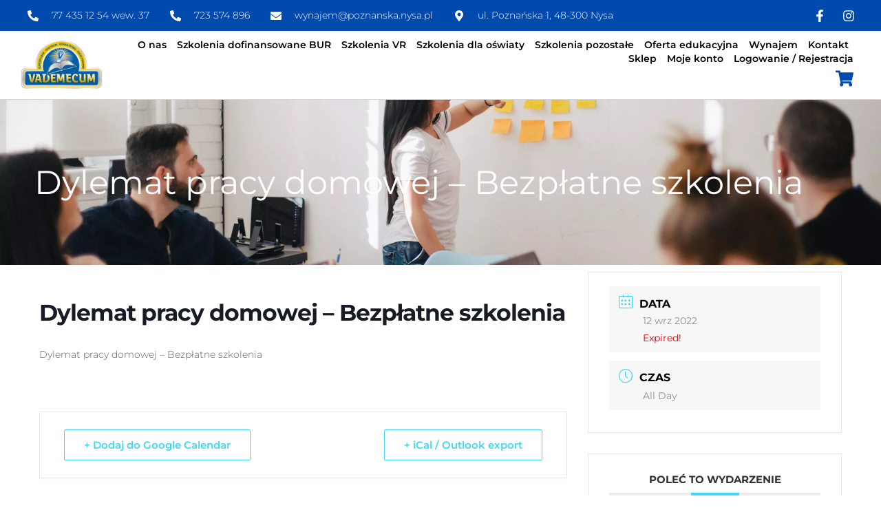

--- FILE ---
content_type: text/html; charset=UTF-8
request_url: https://vademecum.nysa.pl/wydarzenie/tbs3/
body_size: 21154
content:
<!doctype html><html lang="pl-PL" prefix="og: https://ogp.me/ns#"><head><script data-no-optimize="1">var litespeed_docref=sessionStorage.getItem("litespeed_docref");litespeed_docref&&(Object.defineProperty(document,"referrer",{get:function(){return litespeed_docref}}),sessionStorage.removeItem("litespeed_docref"));</script> <meta charset="UTF-8"><meta name="viewport" content="width=device-width, initial-scale=1"><link rel="profile" href="https://gmpg.org/xfn/11">
 <script data-cfasync="false" data-pagespeed-no-defer>var gtm4wp_datalayer_name = "dataLayer";
	var dataLayer = dataLayer || [];</script> <title>Dylemat pracy domowej – Bezpłatne szkolenia - Vademecum.Nysa.pl</title><meta name="description" content="Dylemat pracy domowej – Bezpłatne szkolenia"/><meta name="robots" content="index, follow, max-snippet:-1, max-video-preview:-1, max-image-preview:large"/><link rel="canonical" href="https://vademecum.nysa.pl/wydarzenie/tbs3/" /><meta property="og:locale" content="pl_PL" /><meta property="og:type" content="article" /><meta property="og:title" content="Dylemat pracy domowej – Bezpłatne szkolenia - Vademecum.Nysa.pl" /><meta property="og:description" content="Dylemat pracy domowej – Bezpłatne szkolenia" /><meta property="og:url" content="https://vademecum.nysa.pl/wydarzenie/tbs3/" /><meta property="og:site_name" content="Vademecum.Nysa.pl" /><meta property="og:updated_time" content="2022-09-02T15:49:03+02:00" /><meta name="twitter:card" content="summary_large_image" /><meta name="twitter:title" content="Dylemat pracy domowej – Bezpłatne szkolenia - Vademecum.Nysa.pl" /><meta name="twitter:description" content="Dylemat pracy domowej – Bezpłatne szkolenia" /><link rel="alternate" type="application/rss+xml" title="Vademecum.Nysa.pl &raquo; Kanał z wpisami" href="https://vademecum.nysa.pl/feed/" /><link rel="alternate" type="application/rss+xml" title="Vademecum.Nysa.pl &raquo; Kanał z komentarzami" href="https://vademecum.nysa.pl/comments/feed/" /><link rel="alternate" type="application/rss+xml" title="Vademecum.Nysa.pl &raquo; Dylemat pracy domowej – Bezpłatne szkolenia Kanał z komentarzami" href="https://vademecum.nysa.pl/wydarzenie/tbs3/feed/" /><link rel="alternate" title="oEmbed (JSON)" type="application/json+oembed" href="https://vademecum.nysa.pl/wp-json/oembed/1.0/embed?url=https%3A%2F%2Fvademecum.nysa.pl%2Fwydarzenie%2Ftbs3%2F" /><link rel="alternate" title="oEmbed (XML)" type="text/xml+oembed" href="https://vademecum.nysa.pl/wp-json/oembed/1.0/embed?url=https%3A%2F%2Fvademecum.nysa.pl%2Fwydarzenie%2Ftbs3%2F&#038;format=xml" /><link data-optimized="2" rel="stylesheet" href="https://vademecum.nysa.pl/wp-content/litespeed/css/32c78df19842a3850e9e4c0870350723.css?ver=597fa" /> <script type="litespeed/javascript" data-src="https://vademecum.nysa.pl/wp-includes/js/jquery/jquery.min.js?ver=3.7.1" id="jquery-core-js"></script> <script id="mec-frontend-script-js-extra" type="litespeed/javascript">var mecdata={"day":"dzie\u0144","days":"dni","hour":"godzina","hours":"godzin","minute":"minuta","minutes":"minut","second":"sekunda","seconds":"sekund","elementor_edit_mode":"no","recapcha_key":"","ajax_url":"https://vademecum.nysa.pl/wp-admin/admin-ajax.php","fes_nonce":"67af2c5338","current_year":"2026","current_month":"01","datepicker_format":"dd.mm.yy&d.m.Y"}</script> <script id="woocommerce-js-extra" type="litespeed/javascript">var woocommerce_params={"ajax_url":"/wp-admin/admin-ajax.php","wc_ajax_url":"/?wc-ajax=%%endpoint%%","i18n_password_show":"Poka\u017c has\u0142o","i18n_password_hide":"Ukryj has\u0142o"}</script> <script id="ecs_ajax_load-js-extra" type="litespeed/javascript">var ecs_ajax_params={"ajaxurl":"https://vademecum.nysa.pl/wp-admin/admin-ajax.php","posts":"{\"page\":0,\"mec-events\":\"tbs3\",\"post_type\":\"mec-events\",\"name\":\"tbs3\",\"error\":\"\",\"m\":\"\",\"p\":0,\"post_parent\":\"\",\"subpost\":\"\",\"subpost_id\":\"\",\"attachment\":\"\",\"attachment_id\":0,\"pagename\":\"\",\"page_id\":0,\"second\":\"\",\"minute\":\"\",\"hour\":\"\",\"day\":0,\"monthnum\":0,\"year\":0,\"w\":0,\"category_name\":\"\",\"tag\":\"\",\"cat\":\"\",\"tag_id\":\"\",\"author\":\"\",\"author_name\":\"\",\"feed\":\"\",\"tb\":\"\",\"paged\":0,\"meta_key\":\"\",\"meta_value\":\"\",\"preview\":\"\",\"s\":\"\",\"sentence\":\"\",\"title\":\"\",\"fields\":\"all\",\"menu_order\":\"\",\"embed\":\"\",\"category__in\":[],\"category__not_in\":[],\"category__and\":[],\"post__in\":[],\"post__not_in\":[],\"post_name__in\":[],\"tag__in\":[],\"tag__not_in\":[],\"tag__and\":[],\"tag_slug__in\":[],\"tag_slug__and\":[],\"post_parent__in\":[],\"post_parent__not_in\":[],\"author__in\":[],\"author__not_in\":[],\"search_columns\":[],\"ignore_sticky_posts\":false,\"suppress_filters\":false,\"cache_results\":true,\"update_post_term_cache\":true,\"update_menu_item_cache\":false,\"lazy_load_term_meta\":true,\"update_post_meta_cache\":true,\"posts_per_page\":12,\"nopaging\":false,\"comments_per_page\":\"50\",\"no_found_rows\":false,\"order\":\"DESC\"}"}</script> <link rel="https://api.w.org/" href="https://vademecum.nysa.pl/wp-json/" /><link rel="alternate" title="JSON" type="application/json" href="https://vademecum.nysa.pl/wp-json/wp/v2/mec-events/5638" /><link rel="EditURI" type="application/rsd+xml" title="RSD" href="https://vademecum.nysa.pl/xmlrpc.php?rsd" /><meta name="generator" content="WordPress 6.9" /><meta name="generator" content="TutorLMS 3.7.0" /><link rel='shortlink' href='https://vademecum.nysa.pl/?p=5638' /> <script class="ti-site-data" type="application/ld+json">{"@context":"http://schema.org","data":{"r":"1:0!7:1!30:3"}}</script> 
 <script data-cfasync="false" data-pagespeed-no-defer>var dataLayer_content = {"pagePostType":"mec-events","pagePostType2":"single-mec-events","pagePostAuthor":"Admin"};
	dataLayer.push( dataLayer_content );</script> <script data-cfasync="false" data-pagespeed-no-defer>(function(w,d,s,l,i){w[l]=w[l]||[];w[l].push({'gtm.start':
new Date().getTime(),event:'gtm.js'});var f=d.getElementsByTagName(s)[0],
j=d.createElement(s),dl=l!='dataLayer'?'&l='+l:'';j.async=true;j.src=
'//www.googletagmanager.com/gtm.js?id='+i+dl;f.parentNode.insertBefore(j,f);
})(window,document,'script','dataLayer','GTM-M3J4W3N');</script> 	<noscript><style>.woocommerce-product-gallery{ opacity: 1 !important; }</style></noscript><meta name="generator" content="Elementor 3.30.3; features: e_font_icon_svg, additional_custom_breakpoints, e_element_cache; settings: css_print_method-external, google_font-enabled, font_display-auto">
 <script  type="litespeed/javascript">(function(m,e,t,r,i,k,a){m[i]=m[i]||function(){(m[i].a=m[i].a||[]).push(arguments)};m[i].l=1*new Date();for(var j=0;j<document.scripts.length;j++){if(document.scripts[j].src===r){return}}
k=e.createElement(t),a=e.getElementsByTagName(t)[0],k.async=1,k.src=r,a.parentNode.insertBefore(k,a)})(window,document,"script","https://mc.yandex.ru/metrika/tag.js","ym");ym(65302963,"init",{clickmap:!0,trackLinks:!0,accurateTrackBounce:!0,webvisor:!0})</script> <noscript><div><img src="https://mc.yandex.ru/watch/65302963" style="position:absolute; left:-9999px;" alt="" /></div></noscript> <script type="litespeed/javascript" data-src="https://www.googletagmanager.com/gtag/js?id=G-48YQVEEE7B"></script> <script type="litespeed/javascript">window.dataLayer=window.dataLayer||[];function gtag(){dataLayer.push(arguments)}
gtag('js',new Date());gtag('config','G-48YQVEEE7B')</script> <link rel="icon" href="https://vademecum.nysa.pl/wp-content/uploads/2021/07/Vademecum_LOGO_ECES-1-100x100.jpg" sizes="32x32" /><link rel="icon" href="https://vademecum.nysa.pl/wp-content/uploads/2021/07/Vademecum_LOGO_ECES-1-300x300.jpg" sizes="192x192" /><link rel="apple-touch-icon" href="https://vademecum.nysa.pl/wp-content/uploads/2021/07/Vademecum_LOGO_ECES-1-300x300.jpg" /><meta name="msapplication-TileImage" content="https://vademecum.nysa.pl/wp-content/uploads/2021/07/Vademecum_LOGO_ECES-1-300x300.jpg" /></head><body class="wp-singular mec-events-template-default single single-mec-events postid-5638 wp-custom-logo wp-embed-responsive wp-theme-hello-elementor theme-hello-elementor tutor-lms woocommerce-no-js hello-elementor-default elementor-default elementor-kit-5 elementor-page-5689"><noscript><iframe data-lazyloaded="1" src="about:blank" data-litespeed-src="https://www.googletagmanager.com/ns.html?id=GTM-M3J4W3N" height="0" width="0" style="display:none;visibility:hidden" aria-hidden="true"></iframe></noscript><a class="skip-link screen-reader-text" href="#content">Przejdź do treści</a><div data-elementor-type="header" data-elementor-id="2647" class="elementor elementor-2647 elementor-location-header" data-elementor-settings="{&quot;ha_cmc_init_switcher&quot;:&quot;no&quot;}" data-elementor-post-type="elementor_library"><section class="elementor-section elementor-top-section elementor-element elementor-element-0a7fb1e elementor-reverse-mobile elementor-section-boxed elementor-section-height-default elementor-section-height-default" data-id="0a7fb1e" data-element_type="section" data-settings="{&quot;background_background&quot;:&quot;classic&quot;,&quot;_ha_eqh_enable&quot;:false}"><div class="elementor-container elementor-column-gap-default"><div class="elementor-column elementor-col-50 elementor-top-column elementor-element elementor-element-1fa8d43" data-id="1fa8d43" data-element_type="column"><div class="elementor-widget-wrap elementor-element-populated"><div class="elementor-element elementor-element-7e33dcd elementor-icon-list--layout-inline elementor-align-left elementor-mobile-align-center elementor-list-item-link-full_width elementor-widget elementor-widget-icon-list" data-id="7e33dcd" data-element_type="widget" data-widget_type="icon-list.default"><ul class="elementor-icon-list-items elementor-inline-items"><li class="elementor-icon-list-item elementor-inline-item">
<a href="tel:+48774351254"><span class="elementor-icon-list-icon">
<svg aria-hidden="true" class="e-font-icon-svg e-fas-phone-alt" viewBox="0 0 512 512" xmlns="http://www.w3.org/2000/svg"><path d="M497.39 361.8l-112-48a24 24 0 0 0-28 6.9l-49.6 60.6A370.66 370.66 0 0 1 130.6 204.11l60.6-49.6a23.94 23.94 0 0 0 6.9-28l-48-112A24.16 24.16 0 0 0 122.6.61l-104 24A24 24 0 0 0 0 48c0 256.5 207.9 464 464 464a24 24 0 0 0 23.4-18.6l24-104a24.29 24.29 0 0 0-14.01-27.6z"></path></svg>						</span>
<span class="elementor-icon-list-text">77 435 12 54 wew. 37</span>
</a></li><li class="elementor-icon-list-item elementor-inline-item">
<a href="tel:+48727550651"><span class="elementor-icon-list-icon">
<svg aria-hidden="true" class="e-font-icon-svg e-fas-phone-alt" viewBox="0 0 512 512" xmlns="http://www.w3.org/2000/svg"><path d="M497.39 361.8l-112-48a24 24 0 0 0-28 6.9l-49.6 60.6A370.66 370.66 0 0 1 130.6 204.11l60.6-49.6a23.94 23.94 0 0 0 6.9-28l-48-112A24.16 24.16 0 0 0 122.6.61l-104 24A24 24 0 0 0 0 48c0 256.5 207.9 464 464 464a24 24 0 0 0 23.4-18.6l24-104a24.29 24.29 0 0 0-14.01-27.6z"></path></svg>						</span>
<span class="elementor-icon-list-text">723 574 896</span>
</a></li><li class="elementor-icon-list-item elementor-inline-item">
<a href="mailto:wynajem@poznanska.nysa.pl"><span class="elementor-icon-list-icon">
<svg aria-hidden="true" class="e-font-icon-svg e-fas-envelope" viewBox="0 0 512 512" xmlns="http://www.w3.org/2000/svg"><path d="M502.3 190.8c3.9-3.1 9.7-.2 9.7 4.7V400c0 26.5-21.5 48-48 48H48c-26.5 0-48-21.5-48-48V195.6c0-5 5.7-7.8 9.7-4.7 22.4 17.4 52.1 39.5 154.1 113.6 21.1 15.4 56.7 47.8 92.2 47.6 35.7.3 72-32.8 92.3-47.6 102-74.1 131.6-96.3 154-113.7zM256 320c23.2.4 56.6-29.2 73.4-41.4 132.7-96.3 142.8-104.7 173.4-128.7 5.8-4.5 9.2-11.5 9.2-18.9v-19c0-26.5-21.5-48-48-48H48C21.5 64 0 85.5 0 112v19c0 7.4 3.4 14.3 9.2 18.9 30.6 23.9 40.7 32.4 173.4 128.7 16.8 12.2 50.2 41.8 73.4 41.4z"></path></svg>						</span>
<span class="elementor-icon-list-text">wynajem@poznanska.nysa.pl</span>
</a></li><li class="elementor-icon-list-item elementor-inline-item">
<span class="elementor-icon-list-icon">
<svg aria-hidden="true" class="e-font-icon-svg e-fas-map-marker-alt" viewBox="0 0 384 512" xmlns="http://www.w3.org/2000/svg"><path d="M172.268 501.67C26.97 291.031 0 269.413 0 192 0 85.961 85.961 0 192 0s192 85.961 192 192c0 77.413-26.97 99.031-172.268 309.67-9.535 13.774-29.93 13.773-39.464 0zM192 272c44.183 0 80-35.817 80-80s-35.817-80-80-80-80 35.817-80 80 35.817 80 80 80z"></path></svg>						</span>
<span class="elementor-icon-list-text">ul. Poznańska 1,  48-300 Nysa</span></li></ul></div></div></div><div class="elementor-column elementor-col-50 elementor-top-column elementor-element elementor-element-5326d26" data-id="5326d26" data-element_type="column"><div class="elementor-widget-wrap elementor-element-populated"><div class="elementor-element elementor-element-5b1590e elementor-icon-list--layout-inline elementor-align-right elementor-mobile-align-center elementor-list-item-link-full_width elementor-widget elementor-widget-icon-list" data-id="5b1590e" data-element_type="widget" data-widget_type="icon-list.default"><ul class="elementor-icon-list-items elementor-inline-items"><li class="elementor-icon-list-item elementor-inline-item">
<a href="https://www.facebook.com/Vademecumnysa" target="_blank"><span class="elementor-icon-list-icon">
<svg aria-hidden="true" class="e-font-icon-svg e-fab-facebook-f" viewBox="0 0 320 512" xmlns="http://www.w3.org/2000/svg"><path d="M279.14 288l14.22-92.66h-88.91v-60.13c0-25.35 12.42-50.06 52.24-50.06h40.42V6.26S260.43 0 225.36 0c-73.22 0-121.08 44.38-121.08 124.72v70.62H22.89V288h81.39v224h100.17V288z"></path></svg>						</span>
<span class="elementor-icon-list-text"></span>
</a></li><li class="elementor-icon-list-item elementor-inline-item">
<a href="https://www.instagram.com/poznanska.nysa/" target="_blank"><span class="elementor-icon-list-icon">
<svg aria-hidden="true" class="e-font-icon-svg e-fab-instagram" viewBox="0 0 448 512" xmlns="http://www.w3.org/2000/svg"><path d="M224.1 141c-63.6 0-114.9 51.3-114.9 114.9s51.3 114.9 114.9 114.9S339 319.5 339 255.9 287.7 141 224.1 141zm0 189.6c-41.1 0-74.7-33.5-74.7-74.7s33.5-74.7 74.7-74.7 74.7 33.5 74.7 74.7-33.6 74.7-74.7 74.7zm146.4-194.3c0 14.9-12 26.8-26.8 26.8-14.9 0-26.8-12-26.8-26.8s12-26.8 26.8-26.8 26.8 12 26.8 26.8zm76.1 27.2c-1.7-35.9-9.9-67.7-36.2-93.9-26.2-26.2-58-34.4-93.9-36.2-37-2.1-147.9-2.1-184.9 0-35.8 1.7-67.6 9.9-93.9 36.1s-34.4 58-36.2 93.9c-2.1 37-2.1 147.9 0 184.9 1.7 35.9 9.9 67.7 36.2 93.9s58 34.4 93.9 36.2c37 2.1 147.9 2.1 184.9 0 35.9-1.7 67.7-9.9 93.9-36.2 26.2-26.2 34.4-58 36.2-93.9 2.1-37 2.1-147.8 0-184.8zM398.8 388c-7.8 19.6-22.9 34.7-42.6 42.6-29.5 11.7-99.5 9-132.1 9s-102.7 2.6-132.1-9c-19.6-7.8-34.7-22.9-42.6-42.6-11.7-29.5-9-99.5-9-132.1s-2.6-102.7 9-132.1c7.8-19.6 22.9-34.7 42.6-42.6 29.5-11.7 99.5-9 132.1-9s102.7-2.6 132.1 9c19.6 7.8 34.7 22.9 42.6 42.6 11.7 29.5 9 99.5 9 132.1s2.7 102.7-9 132.1z"></path></svg>						</span>
<span class="elementor-icon-list-text"></span>
</a></li></ul></div></div></div></div></section><section class="elementor-section elementor-top-section elementor-element elementor-element-971ecce elementor-section-content-middle elementor-section-boxed elementor-section-height-default elementor-section-height-default" data-id="971ecce" data-element_type="section" data-settings="{&quot;sticky&quot;:&quot;top&quot;,&quot;background_background&quot;:&quot;classic&quot;,&quot;_ha_eqh_enable&quot;:false,&quot;sticky_on&quot;:[&quot;desktop&quot;,&quot;tablet&quot;,&quot;mobile&quot;],&quot;sticky_offset&quot;:0,&quot;sticky_effects_offset&quot;:0,&quot;sticky_anchor_link_offset&quot;:0}"><div class="elementor-container elementor-column-gap-default"><div class="elementor-column elementor-col-50 elementor-top-column elementor-element elementor-element-7e93533" data-id="7e93533" data-element_type="column"><div class="elementor-widget-wrap elementor-element-populated"><div class="elementor-element elementor-element-e4196e1 elementor-widget elementor-widget-theme-site-logo elementor-widget-image" data-id="e4196e1" data-element_type="widget" data-widget_type="theme-site-logo.default">
<a href="https://vademecum.nysa.pl">
<img data-lazyloaded="1" src="[data-uri]" fetchpriority="high" width="1298" height="800" data-src="https://vademecum.nysa.pl/wp-content/uploads/2021/07/Vademecum_LOGO_ECES.png" class="attachment-full size-full wp-image-2527" alt="" data-srcset="https://vademecum.nysa.pl/wp-content/uploads/2021/07/Vademecum_LOGO_ECES.png 1298w, https://vademecum.nysa.pl/wp-content/uploads/2021/07/Vademecum_LOGO_ECES-600x370.png 600w, https://vademecum.nysa.pl/wp-content/uploads/2021/07/Vademecum_LOGO_ECES-300x185.png 300w, https://vademecum.nysa.pl/wp-content/uploads/2021/07/Vademecum_LOGO_ECES-1024x631.png 1024w, https://vademecum.nysa.pl/wp-content/uploads/2021/07/Vademecum_LOGO_ECES-768x473.png 768w" data-sizes="(max-width: 1298px) 100vw, 1298px" />				</a></div></div></div><div class="elementor-column elementor-col-50 elementor-top-column elementor-element elementor-element-a61895a" data-id="a61895a" data-element_type="column"><div class="elementor-widget-wrap elementor-element-populated"><div class="elementor-element elementor-element-7ca9f13 elementor-nav-menu--stretch elementor-nav-menu__text-align-center elementor-nav-menu__align-end elementor-widget__width-auto elementor-nav-menu--dropdown-tablet elementor-nav-menu--toggle elementor-nav-menu--burger elementor-widget elementor-widget-nav-menu" data-id="7ca9f13" data-element_type="widget" data-settings="{&quot;full_width&quot;:&quot;stretch&quot;,&quot;submenu_icon&quot;:{&quot;value&quot;:&quot;&lt;svg class=\&quot;e-font-icon-svg e-fas-angle-down\&quot; viewBox=\&quot;0 0 320 512\&quot; xmlns=\&quot;http:\/\/www.w3.org\/2000\/svg\&quot;&gt;&lt;path d=\&quot;M143 352.3L7 216.3c-9.4-9.4-9.4-24.6 0-33.9l22.6-22.6c9.4-9.4 24.6-9.4 33.9 0l96.4 96.4 96.4-96.4c9.4-9.4 24.6-9.4 33.9 0l22.6 22.6c9.4 9.4 9.4 24.6 0 33.9l-136 136c-9.2 9.4-24.4 9.4-33.8 0z\&quot;&gt;&lt;\/path&gt;&lt;\/svg&gt;&quot;,&quot;library&quot;:&quot;fa-solid&quot;},&quot;layout&quot;:&quot;horizontal&quot;,&quot;toggle&quot;:&quot;burger&quot;}" data-widget_type="nav-menu.default"><nav aria-label="Menu" class="elementor-nav-menu--main elementor-nav-menu__container elementor-nav-menu--layout-horizontal e--pointer-none"><ul id="menu-1-7ca9f13" class="elementor-nav-menu"><li class="menu-item menu-item-type-custom menu-item-object-custom menu-item-home menu-item-has-children menu-item-2855"><a href="https://vademecum.nysa.pl/#" onClick="return true" class="elementor-item elementor-item-anchor">O nas</a><ul class="sub-menu elementor-nav-menu--dropdown"><li class="menu-item menu-item-type-post_type menu-item-object-page menu-item-2676"><a href="https://vademecum.nysa.pl/eces-vademecum/" onClick="return true" class="elementor-sub-item">ECES Vademecum</a></li><li class="menu-item menu-item-type-post_type menu-item-object-page menu-item-2856"><a href="https://vademecum.nysa.pl/pdn-vademecum/" onClick="return true" class="elementor-sub-item">PDN Vademecum</a></li><li class="menu-item menu-item-type-post_type menu-item-object-page menu-item-2857"><a href="https://vademecum.nysa.pl/ecn-vademecum/" onClick="return true" class="elementor-sub-item">ECN Vademecum</a></li><li class="menu-item menu-item-type-post_type menu-item-object-page menu-item-2858"><a href="https://vademecum.nysa.pl/zespol/" onClick="return true" class="elementor-sub-item">Zespół</a></li><li class="menu-item menu-item-type-post_type menu-item-object-page menu-item-3769"><a href="https://vademecum.nysa.pl/system-zapewniania-jakosci/" onClick="return true" class="elementor-sub-item">System zapewniania jakości</a></li></ul></li><li class="menu-item menu-item-type-post_type menu-item-object-page menu-item-has-children menu-item-10945"><a href="https://vademecum.nysa.pl/dofinansowanie-szkolen-bur/" onClick="return true" class="elementor-item">Szkolenia dofinansowane BUR</a><ul class="sub-menu elementor-nav-menu--dropdown"><li class="menu-item menu-item-type-post_type menu-item-object-page menu-item-10947"><a href="https://vademecum.nysa.pl/dofinansowanie-szkolen-bur/" onClick="return true" class="elementor-sub-item">Instrukcja otrzymania dofinansowania</a></li><li class="menu-item menu-item-type-custom menu-item-object-custom menu-item-10948"><a href="https://uslugirozwojowe.parp.gov.pl/wyszukiwarka/uslugi/szukaj?dostawcyUslug%5B%5D=196025&#038;mozliwoscDofinansowania=0" onClick="return true" class="elementor-sub-item">Katalog szkoleń</a></li><li class="menu-item menu-item-type-custom menu-item-object-custom menu-item-10963"><a href="https://poznanska.nysa.pl/blog/wielki-start-pierwsze-szkolenia-eces-vademecum-juz-w-bazie-uslug-rozwojowych-bur/" onClick="return true" class="elementor-sub-item">Blog</a></li><li class="menu-item menu-item-type-custom menu-item-object-custom menu-item-10949"><a href="https://serwis-uslugirozwojowe.parp.gov.pl/component/site/site/dofinansowania-bur/#programy-regionalne" onClick="return true" class="elementor-sub-item elementor-item-anchor">Lista operatorów</a></li><li class="menu-item menu-item-type-custom menu-item-object-custom menu-item-10959"><a href="https://vademecum.nysa.pl/kontakt-2/" onClick="return true" class="elementor-sub-item">Kontakt</a></li></ul></li><li class="menu-item menu-item-type-post_type menu-item-object-page menu-item-11164"><a href="https://vademecum.nysa.pl/szkolenia-vr/" onClick="return true" class="elementor-item">Szkolenia VR</a></li><li class="menu-item menu-item-type-custom menu-item-object-custom menu-item-has-children menu-item-3461"><a href="#" onClick="return true" class="elementor-item elementor-item-anchor">Szkolenia dla oświaty</a><ul class="sub-menu elementor-nav-menu--dropdown"><li class="menu-item menu-item-type-post_type menu-item-object-page menu-item-5134"><a href="https://vademecum.nysa.pl/szkolenia-bezplatne/" onClick="return true" class="elementor-sub-item">Szkolenia bezpłatne</a></li><li class="menu-item menu-item-type-post_type menu-item-object-page menu-item-5998"><a href="https://vademecum.nysa.pl/szkolenia-online-dla-nauczycieli/" onClick="return true" class="elementor-sub-item">Szkolenia online</a></li><li class="menu-item menu-item-type-post_type menu-item-object-page menu-item-3460"><a href="https://vademecum.nysa.pl/szkolenia-na-zywo/" onClick="return true" class="elementor-sub-item">Szkolenia na żywo</a></li><li class="menu-item menu-item-type-post_type menu-item-object-page menu-item-4500"><a href="https://vademecum.nysa.pl/szkolenia-rad-pedagogicznych/" onClick="return true" class="elementor-sub-item">Szkolenia rad pedagogicznych</a></li></ul></li><li class="menu-item menu-item-type-post_type menu-item-object-page menu-item-has-children menu-item-8103"><a href="https://vademecum.nysa.pl/szkolenia-pozostale-2/" onClick="return true" class="elementor-item">Szkolenia pozostałe</a><ul class="sub-menu elementor-nav-menu--dropdown"><li class="menu-item menu-item-type-custom menu-item-object-custom menu-item-10585"><a href="https://vademecum.nysa.pl/medyczne/" onClick="return true" class="elementor-sub-item">Kursy doskonalące</a></li><li class="menu-item menu-item-type-post_type menu-item-object-page menu-item-8092"><a href="https://vademecum.nysa.pl/medyczne/" onClick="return true" class="elementor-sub-item">Medyczne</a></li><li class="menu-item menu-item-type-post_type menu-item-object-page menu-item-8088"><a href="https://vademecum.nysa.pl/turystyczne/" onClick="return true" class="elementor-sub-item">Turystyczne</a></li><li class="menu-item menu-item-type-post_type menu-item-object-page menu-item-8091"><a href="https://vademecum.nysa.pl/kosmetyczne/" onClick="return true" class="elementor-sub-item">Kosmetyczne</a></li><li class="menu-item menu-item-type-post_type menu-item-object-page menu-item-8104"><a href="https://vademecum.nysa.pl/bhp-i-pierwsza-pomoc/" onClick="return true" class="elementor-sub-item">BHP i Pierwsza pomoc</a></li><li class="menu-item menu-item-type-post_type menu-item-object-page menu-item-8089"><a href="https://vademecum.nysa.pl/ekonomiczne/" onClick="return true" class="elementor-sub-item">Ekonomiczne</a></li><li class="menu-item menu-item-type-post_type menu-item-object-page menu-item-8090"><a href="https://vademecum.nysa.pl/szkolenia-do-pracy-w-zlobku/" onClick="return true" class="elementor-sub-item">Szkolenia do pracy w Żłobku</a></li><li class="menu-item menu-item-type-post_type menu-item-object-page menu-item-8093"><a href="https://vademecum.nysa.pl/florystyczne/" onClick="return true" class="elementor-sub-item">Florystyczne</a></li><li class="menu-item menu-item-type-post_type menu-item-object-page menu-item-8094"><a href="https://vademecum.nysa.pl/zdrowego-zywienia/" onClick="return true" class="elementor-sub-item">Zdrowego żywienia</a></li><li class="menu-item menu-item-type-post_type menu-item-object-page menu-item-8095"><a href="https://vademecum.nysa.pl/kursy-jezykowe/" onClick="return true" class="elementor-sub-item">Kursy językowe</a></li><li class="menu-item menu-item-type-post_type menu-item-object-page menu-item-8096"><a href="https://vademecum.nysa.pl/rozwoj-osobisty/" onClick="return true" class="elementor-sub-item">Rozwój osobisty</a></li></ul></li><li class="menu-item menu-item-type-custom menu-item-object-custom menu-item-has-children menu-item-10070"><a href="https://vademecum-szkola.nysa.pl/kwalifikacyjne-kursy-zawodowe/" onClick="return true" class="elementor-item">Oferta edukacyjna</a><ul class="sub-menu elementor-nav-menu--dropdown"><li class="menu-item menu-item-type-custom menu-item-object-custom menu-item-10068"><a href="https://vademecum-szkola.nysa.pl/bezplatne-szkoly-policealne/" onClick="return true" class="elementor-sub-item">Szkoła policealna</a></li><li class="menu-item menu-item-type-custom menu-item-object-custom menu-item-10069"><a href="https://vademecum-szkola.nysa.pl/bezplatne-szkoly-medyczne/" onClick="return true" class="elementor-sub-item">Szkoła medyczna</a></li><li class="menu-item menu-item-type-custom menu-item-object-custom menu-item-10083"><a href="https://wsth.nysa.pl/studia-i-stopnia/" onClick="return true" class="elementor-sub-item">Studia I stopnia</a></li><li class="menu-item menu-item-type-custom menu-item-object-custom menu-item-10084"><a href="https://wsth.nysa.pl/studia-ii-stopnia/" onClick="return true" class="elementor-sub-item">Studia II stopnia</a></li><li class="menu-item menu-item-type-custom menu-item-object-custom menu-item-10085"><a href="https://poznanska.nysa.pl/studia-podyplomowe-pedagogiczne/" onClick="return true" class="elementor-sub-item">Studia Podyplomowe pedagogiczne</a></li><li class="menu-item menu-item-type-post_type menu-item-object-page menu-item-3970"><a href="https://vademecum.nysa.pl/podyplomowe-pozostale/" onClick="return true" class="elementor-sub-item">Studia Podyplomowe pozostałe</a></li><li class="menu-item menu-item-type-custom menu-item-object-custom menu-item-10071"><a href="https://vademecum-szkola.nysa.pl/kwalifikacyjne-kursy-zawodowe/" onClick="return true" class="elementor-sub-item">Kwalifikacyjne kursy zawodowe</a></li><li class="menu-item menu-item-type-custom menu-item-object-custom menu-item-10072"><a href="https://vademecum-szkola.nysa.pl/liceum-ogolnoksztalcace-dla-doroslych/" onClick="return true" class="elementor-sub-item">Liceum ogólnokształcące</a></li></ul></li><li class="menu-item menu-item-type-custom menu-item-object-custom menu-item-has-children menu-item-3586"><a href="#" onClick="return true" class="elementor-item elementor-item-anchor">Wynajem</a><ul class="sub-menu elementor-nav-menu--dropdown"><li class="menu-item menu-item-type-post_type menu-item-object-page menu-item-3576"><a href="https://vademecum.nysa.pl/biuro-na-godziny/" onClick="return true" class="elementor-sub-item">Biuro na godziny</a></li><li class="menu-item menu-item-type-post_type menu-item-object-page menu-item-3575"><a href="https://vademecum.nysa.pl/wynajem-sal-szkoleniowych/" onClick="return true" class="elementor-sub-item">Wynajem sal szkoleniowych</a></li></ul></li><li class="menu-item menu-item-type-post_type menu-item-object-page menu-item-1586"><a href="https://vademecum.nysa.pl/kontakt/" onClick="return true" class="elementor-item">Kontakt</a></li><li class="menu-item menu-item-type-post_type menu-item-object-page menu-item-5978"><a href="https://vademecum.nysa.pl/szkolenia-online-dla-nauczycieli/" onClick="return true" class="elementor-item">Sklep</a></li><li class="menu-item menu-item-type-post_type menu-item-object-page menu-item-6235"><a href="https://vademecum.nysa.pl/logowanie-rejestracja/" onClick="return true" class="elementor-item">Moje konto</a></li><li class="menu-item menu-item-type-post_type menu-item-object-page menu-item-10936"><a href="https://vademecum.nysa.pl/logowanie-rejestracja/" onClick="return true" class="elementor-item">Logowanie / Rejestracja</a></li></ul></nav><div class="elementor-menu-toggle" role="button" tabindex="0" aria-label="Menu Toggle" aria-expanded="false">
<svg aria-hidden="true" role="presentation" class="elementor-menu-toggle__icon--open e-font-icon-svg e-eicon-menu-bar" viewBox="0 0 1000 1000" xmlns="http://www.w3.org/2000/svg"><path d="M104 333H896C929 333 958 304 958 271S929 208 896 208H104C71 208 42 237 42 271S71 333 104 333ZM104 583H896C929 583 958 554 958 521S929 458 896 458H104C71 458 42 487 42 521S71 583 104 583ZM104 833H896C929 833 958 804 958 771S929 708 896 708H104C71 708 42 737 42 771S71 833 104 833Z"></path></svg><svg aria-hidden="true" role="presentation" class="elementor-menu-toggle__icon--close e-font-icon-svg e-eicon-close" viewBox="0 0 1000 1000" xmlns="http://www.w3.org/2000/svg"><path d="M742 167L500 408 258 167C246 154 233 150 217 150 196 150 179 158 167 167 154 179 150 196 150 212 150 229 154 242 171 254L408 500 167 742C138 771 138 800 167 829 196 858 225 858 254 829L496 587 738 829C750 842 767 846 783 846 800 846 817 842 829 829 842 817 846 804 846 783 846 767 842 750 829 737L588 500 833 258C863 229 863 200 833 171 804 137 775 137 742 167Z"></path></svg></div><nav class="elementor-nav-menu--dropdown elementor-nav-menu__container" aria-hidden="true"><ul id="menu-2-7ca9f13" class="elementor-nav-menu"><li class="menu-item menu-item-type-custom menu-item-object-custom menu-item-home menu-item-has-children menu-item-2855"><a href="https://vademecum.nysa.pl/#" onClick="return true" class="elementor-item elementor-item-anchor" tabindex="-1">O nas</a><ul class="sub-menu elementor-nav-menu--dropdown"><li class="menu-item menu-item-type-post_type menu-item-object-page menu-item-2676"><a href="https://vademecum.nysa.pl/eces-vademecum/" onClick="return true" class="elementor-sub-item" tabindex="-1">ECES Vademecum</a></li><li class="menu-item menu-item-type-post_type menu-item-object-page menu-item-2856"><a href="https://vademecum.nysa.pl/pdn-vademecum/" onClick="return true" class="elementor-sub-item" tabindex="-1">PDN Vademecum</a></li><li class="menu-item menu-item-type-post_type menu-item-object-page menu-item-2857"><a href="https://vademecum.nysa.pl/ecn-vademecum/" onClick="return true" class="elementor-sub-item" tabindex="-1">ECN Vademecum</a></li><li class="menu-item menu-item-type-post_type menu-item-object-page menu-item-2858"><a href="https://vademecum.nysa.pl/zespol/" onClick="return true" class="elementor-sub-item" tabindex="-1">Zespół</a></li><li class="menu-item menu-item-type-post_type menu-item-object-page menu-item-3769"><a href="https://vademecum.nysa.pl/system-zapewniania-jakosci/" onClick="return true" class="elementor-sub-item" tabindex="-1">System zapewniania jakości</a></li></ul></li><li class="menu-item menu-item-type-post_type menu-item-object-page menu-item-has-children menu-item-10945"><a href="https://vademecum.nysa.pl/dofinansowanie-szkolen-bur/" onClick="return true" class="elementor-item" tabindex="-1">Szkolenia dofinansowane BUR</a><ul class="sub-menu elementor-nav-menu--dropdown"><li class="menu-item menu-item-type-post_type menu-item-object-page menu-item-10947"><a href="https://vademecum.nysa.pl/dofinansowanie-szkolen-bur/" onClick="return true" class="elementor-sub-item" tabindex="-1">Instrukcja otrzymania dofinansowania</a></li><li class="menu-item menu-item-type-custom menu-item-object-custom menu-item-10948"><a href="https://uslugirozwojowe.parp.gov.pl/wyszukiwarka/uslugi/szukaj?dostawcyUslug%5B%5D=196025&#038;mozliwoscDofinansowania=0" onClick="return true" class="elementor-sub-item" tabindex="-1">Katalog szkoleń</a></li><li class="menu-item menu-item-type-custom menu-item-object-custom menu-item-10963"><a href="https://poznanska.nysa.pl/blog/wielki-start-pierwsze-szkolenia-eces-vademecum-juz-w-bazie-uslug-rozwojowych-bur/" onClick="return true" class="elementor-sub-item" tabindex="-1">Blog</a></li><li class="menu-item menu-item-type-custom menu-item-object-custom menu-item-10949"><a href="https://serwis-uslugirozwojowe.parp.gov.pl/component/site/site/dofinansowania-bur/#programy-regionalne" onClick="return true" class="elementor-sub-item elementor-item-anchor" tabindex="-1">Lista operatorów</a></li><li class="menu-item menu-item-type-custom menu-item-object-custom menu-item-10959"><a href="https://vademecum.nysa.pl/kontakt-2/" onClick="return true" class="elementor-sub-item" tabindex="-1">Kontakt</a></li></ul></li><li class="menu-item menu-item-type-post_type menu-item-object-page menu-item-11164"><a href="https://vademecum.nysa.pl/szkolenia-vr/" onClick="return true" class="elementor-item" tabindex="-1">Szkolenia VR</a></li><li class="menu-item menu-item-type-custom menu-item-object-custom menu-item-has-children menu-item-3461"><a href="#" onClick="return true" class="elementor-item elementor-item-anchor" tabindex="-1">Szkolenia dla oświaty</a><ul class="sub-menu elementor-nav-menu--dropdown"><li class="menu-item menu-item-type-post_type menu-item-object-page menu-item-5134"><a href="https://vademecum.nysa.pl/szkolenia-bezplatne/" onClick="return true" class="elementor-sub-item" tabindex="-1">Szkolenia bezpłatne</a></li><li class="menu-item menu-item-type-post_type menu-item-object-page menu-item-5998"><a href="https://vademecum.nysa.pl/szkolenia-online-dla-nauczycieli/" onClick="return true" class="elementor-sub-item" tabindex="-1">Szkolenia online</a></li><li class="menu-item menu-item-type-post_type menu-item-object-page menu-item-3460"><a href="https://vademecum.nysa.pl/szkolenia-na-zywo/" onClick="return true" class="elementor-sub-item" tabindex="-1">Szkolenia na żywo</a></li><li class="menu-item menu-item-type-post_type menu-item-object-page menu-item-4500"><a href="https://vademecum.nysa.pl/szkolenia-rad-pedagogicznych/" onClick="return true" class="elementor-sub-item" tabindex="-1">Szkolenia rad pedagogicznych</a></li></ul></li><li class="menu-item menu-item-type-post_type menu-item-object-page menu-item-has-children menu-item-8103"><a href="https://vademecum.nysa.pl/szkolenia-pozostale-2/" onClick="return true" class="elementor-item" tabindex="-1">Szkolenia pozostałe</a><ul class="sub-menu elementor-nav-menu--dropdown"><li class="menu-item menu-item-type-custom menu-item-object-custom menu-item-10585"><a href="https://vademecum.nysa.pl/medyczne/" onClick="return true" class="elementor-sub-item" tabindex="-1">Kursy doskonalące</a></li><li class="menu-item menu-item-type-post_type menu-item-object-page menu-item-8092"><a href="https://vademecum.nysa.pl/medyczne/" onClick="return true" class="elementor-sub-item" tabindex="-1">Medyczne</a></li><li class="menu-item menu-item-type-post_type menu-item-object-page menu-item-8088"><a href="https://vademecum.nysa.pl/turystyczne/" onClick="return true" class="elementor-sub-item" tabindex="-1">Turystyczne</a></li><li class="menu-item menu-item-type-post_type menu-item-object-page menu-item-8091"><a href="https://vademecum.nysa.pl/kosmetyczne/" onClick="return true" class="elementor-sub-item" tabindex="-1">Kosmetyczne</a></li><li class="menu-item menu-item-type-post_type menu-item-object-page menu-item-8104"><a href="https://vademecum.nysa.pl/bhp-i-pierwsza-pomoc/" onClick="return true" class="elementor-sub-item" tabindex="-1">BHP i Pierwsza pomoc</a></li><li class="menu-item menu-item-type-post_type menu-item-object-page menu-item-8089"><a href="https://vademecum.nysa.pl/ekonomiczne/" onClick="return true" class="elementor-sub-item" tabindex="-1">Ekonomiczne</a></li><li class="menu-item menu-item-type-post_type menu-item-object-page menu-item-8090"><a href="https://vademecum.nysa.pl/szkolenia-do-pracy-w-zlobku/" onClick="return true" class="elementor-sub-item" tabindex="-1">Szkolenia do pracy w Żłobku</a></li><li class="menu-item menu-item-type-post_type menu-item-object-page menu-item-8093"><a href="https://vademecum.nysa.pl/florystyczne/" onClick="return true" class="elementor-sub-item" tabindex="-1">Florystyczne</a></li><li class="menu-item menu-item-type-post_type menu-item-object-page menu-item-8094"><a href="https://vademecum.nysa.pl/zdrowego-zywienia/" onClick="return true" class="elementor-sub-item" tabindex="-1">Zdrowego żywienia</a></li><li class="menu-item menu-item-type-post_type menu-item-object-page menu-item-8095"><a href="https://vademecum.nysa.pl/kursy-jezykowe/" onClick="return true" class="elementor-sub-item" tabindex="-1">Kursy językowe</a></li><li class="menu-item menu-item-type-post_type menu-item-object-page menu-item-8096"><a href="https://vademecum.nysa.pl/rozwoj-osobisty/" onClick="return true" class="elementor-sub-item" tabindex="-1">Rozwój osobisty</a></li></ul></li><li class="menu-item menu-item-type-custom menu-item-object-custom menu-item-has-children menu-item-10070"><a href="https://vademecum-szkola.nysa.pl/kwalifikacyjne-kursy-zawodowe/" onClick="return true" class="elementor-item" tabindex="-1">Oferta edukacyjna</a><ul class="sub-menu elementor-nav-menu--dropdown"><li class="menu-item menu-item-type-custom menu-item-object-custom menu-item-10068"><a href="https://vademecum-szkola.nysa.pl/bezplatne-szkoly-policealne/" onClick="return true" class="elementor-sub-item" tabindex="-1">Szkoła policealna</a></li><li class="menu-item menu-item-type-custom menu-item-object-custom menu-item-10069"><a href="https://vademecum-szkola.nysa.pl/bezplatne-szkoly-medyczne/" onClick="return true" class="elementor-sub-item" tabindex="-1">Szkoła medyczna</a></li><li class="menu-item menu-item-type-custom menu-item-object-custom menu-item-10083"><a href="https://wsth.nysa.pl/studia-i-stopnia/" onClick="return true" class="elementor-sub-item" tabindex="-1">Studia I stopnia</a></li><li class="menu-item menu-item-type-custom menu-item-object-custom menu-item-10084"><a href="https://wsth.nysa.pl/studia-ii-stopnia/" onClick="return true" class="elementor-sub-item" tabindex="-1">Studia II stopnia</a></li><li class="menu-item menu-item-type-custom menu-item-object-custom menu-item-10085"><a href="https://poznanska.nysa.pl/studia-podyplomowe-pedagogiczne/" onClick="return true" class="elementor-sub-item" tabindex="-1">Studia Podyplomowe pedagogiczne</a></li><li class="menu-item menu-item-type-post_type menu-item-object-page menu-item-3970"><a href="https://vademecum.nysa.pl/podyplomowe-pozostale/" onClick="return true" class="elementor-sub-item" tabindex="-1">Studia Podyplomowe pozostałe</a></li><li class="menu-item menu-item-type-custom menu-item-object-custom menu-item-10071"><a href="https://vademecum-szkola.nysa.pl/kwalifikacyjne-kursy-zawodowe/" onClick="return true" class="elementor-sub-item" tabindex="-1">Kwalifikacyjne kursy zawodowe</a></li><li class="menu-item menu-item-type-custom menu-item-object-custom menu-item-10072"><a href="https://vademecum-szkola.nysa.pl/liceum-ogolnoksztalcace-dla-doroslych/" onClick="return true" class="elementor-sub-item" tabindex="-1">Liceum ogólnokształcące</a></li></ul></li><li class="menu-item menu-item-type-custom menu-item-object-custom menu-item-has-children menu-item-3586"><a href="#" onClick="return true" class="elementor-item elementor-item-anchor" tabindex="-1">Wynajem</a><ul class="sub-menu elementor-nav-menu--dropdown"><li class="menu-item menu-item-type-post_type menu-item-object-page menu-item-3576"><a href="https://vademecum.nysa.pl/biuro-na-godziny/" onClick="return true" class="elementor-sub-item" tabindex="-1">Biuro na godziny</a></li><li class="menu-item menu-item-type-post_type menu-item-object-page menu-item-3575"><a href="https://vademecum.nysa.pl/wynajem-sal-szkoleniowych/" onClick="return true" class="elementor-sub-item" tabindex="-1">Wynajem sal szkoleniowych</a></li></ul></li><li class="menu-item menu-item-type-post_type menu-item-object-page menu-item-1586"><a href="https://vademecum.nysa.pl/kontakt/" onClick="return true" class="elementor-item" tabindex="-1">Kontakt</a></li><li class="menu-item menu-item-type-post_type menu-item-object-page menu-item-5978"><a href="https://vademecum.nysa.pl/szkolenia-online-dla-nauczycieli/" onClick="return true" class="elementor-item" tabindex="-1">Sklep</a></li><li class="menu-item menu-item-type-post_type menu-item-object-page menu-item-6235"><a href="https://vademecum.nysa.pl/logowanie-rejestracja/" onClick="return true" class="elementor-item" tabindex="-1">Moje konto</a></li><li class="menu-item menu-item-type-post_type menu-item-object-page menu-item-10936"><a href="https://vademecum.nysa.pl/logowanie-rejestracja/" onClick="return true" class="elementor-item" tabindex="-1">Logowanie / Rejestracja</a></li></ul></nav></div><div class="elementor-element elementor-element-466f393 elementor-widget__width-auto elementor-view-default elementor-widget elementor-widget-icon" data-id="466f393" data-element_type="widget" data-widget_type="icon.default"><div class="elementor-icon-wrapper">
<a class="elementor-icon elementor-animation-grow" href="https://vademecum.nysa.pl/koszyk/">
<svg aria-hidden="true" class="e-font-icon-svg e-fas-shopping-cart" viewBox="0 0 576 512" xmlns="http://www.w3.org/2000/svg"><path d="M528.12 301.319l47.273-208C578.806 78.301 567.391 64 551.99 64H159.208l-9.166-44.81C147.758 8.021 137.93 0 126.529 0H24C10.745 0 0 10.745 0 24v16c0 13.255 10.745 24 24 24h69.883l70.248 343.435C147.325 417.1 136 435.222 136 456c0 30.928 25.072 56 56 56s56-25.072 56-56c0-15.674-6.447-29.835-16.824-40h209.647C430.447 426.165 424 440.326 424 456c0 30.928 25.072 56 56 56s56-25.072 56-56c0-22.172-12.888-41.332-31.579-50.405l5.517-24.276c3.413-15.018-8.002-29.319-23.403-29.319H218.117l-6.545-32h293.145c11.206 0 20.92-7.754 23.403-18.681z"></path></svg>			</a></div></div></div></div></div></section><section data-dce-background-image-url="https://vademecum.nysa.pl/wp-content/uploads/2022/04/jason-goodman-Oalh2MojUuk-unsplash-scaled.jpg" class="elementor-section elementor-top-section elementor-element elementor-element-825a371 elementor-section-height-min-height elementor-section-boxed elementor-section-height-default elementor-section-items-middle" data-id="825a371" data-element_type="section" data-settings="{&quot;background_background&quot;:&quot;classic&quot;,&quot;_ha_eqh_enable&quot;:false}"><div class="elementor-background-overlay"></div><div class="elementor-container elementor-column-gap-no"><div class="elementor-column elementor-col-100 elementor-top-column elementor-element elementor-element-eb7443d" data-id="eb7443d" data-element_type="column"><div class="elementor-widget-wrap elementor-element-populated"><div class="elementor-element elementor-element-a25a9f9 elementor-widget elementor-widget-theme-post-title elementor-page-title elementor-widget-heading" data-id="a25a9f9" data-element_type="widget" data-widget_type="theme-post-title.default"><h1 class="elementor-heading-title elementor-size-default">Dylemat pracy domowej – Bezpłatne szkolenia</h1></div></div></div></div></section></div><section id="main-content" class="mec-container"><div class="mec-wrap  clearfix " id="mec_skin_9338"><article class="row mec-single-event 0"><div class="col-md-8"><div class="mec-events-event-image"></div><div class="mec-event-content"><h1 class="mec-single-title">Dylemat pracy domowej – Bezpłatne szkolenia</h1><div class="mec-single-event-description mec-events-content"><p>Dylemat pracy domowej – Bezpłatne szkolenia</p></div></div><div class="mec-event-info-mobile"></div><div class="mec-event-export-module mec-frontbox"><div class="mec-event-exporting"><div class="mec-export-details"><ul><li><a class="mec-events-gcal mec-events-button mec-color mec-bg-color-hover mec-border-color" href="https://calendar.google.com/calendar/render?action=TEMPLATE&text=Dylemat+pracy+domowej+%E2%80%93+Bezp%C5%82atne+szkolenia&dates=20220911T210000Z/20220912T210000Z&details=Dylemat+pracy+domowej+%E2%80%93+Bezp%C5%82atne+szkolenia" target="_blank">+ Dodaj do Google Calendar</a></li><li><a class="mec-events-gcal mec-events-button mec-color mec-bg-color-hover mec-border-color" href="https://vademecum.nysa.pl/?method=ical&#038;id=5638">+ iCal / Outlook export</a></li></ul></div></div></div><div class="mec-events-meta-group mec-events-meta-group-tags"></div></div><div class="col-md-4"><div class="mec-event-info-desktop mec-event-meta mec-color-before mec-frontbox"><div class="mec-single-event-date">
<i class="mec-sl-calendar"></i><h3 class="mec-date">Data</h3><dl><dd><abbr class="mec-events-abbr"><span class="mec-start-date-label" itemprop="startDate">12 wrz 2022</span></abbr></dd></dl><dl><dd><span class="mec-holding-status mec-holding-status-expired">Expired!</span></dd></dl></div><div class="mec-single-event-time">
<i class="mec-sl-clock " style=""></i><h3 class="mec-time">Czas</h3>
<i class="mec-time-comment"></i><dl><dd><abbr class="mec-events-abbr">All Day</abbr></dd></dl></div></div><div class="mec-event-social mec-frontbox"><h3 class="mec-social-single mec-frontbox-title">Poleć to wydarzenie</h3><div class="mec-event-sharing"><div class="mec-links-details"><ul><li class="mec-event-social-icon"><a class="facebook" href="https://www.facebook.com/sharer/sharer.php?u=https%3A%2F%2Fvademecum.nysa.pl%2Fdylemat-pracy-domowej%2F" onclick="javascript:window.open(this.href, '', 'menubar=no,toolbar=no,resizable=yes,scrollbars=yes,height=500,width=600'); return false;" target="_blank" title="Udostępnij na Facebooku"><i class="mec-fa-facebook"></i></a></li><li class="mec-event-social-icon"><a class="twitter" href="https://twitter.com/share?url=https%3A%2F%2Fvademecum.nysa.pl%2Fdylemat-pracy-domowej%2F" onclick="javascript:window.open(this.href, '', 'menubar=no,toolbar=no,resizable=yes,scrollbars=yes,height=600,width=500'); return false;" target="_blank" title="Tweetuj"><i class="mec-fa-twitter"></i></a></li><li class="mec-event-social-icon"><a class="linkedin" href="https://www.linkedin.com/shareArticle?mini=true&url=https%3A%2F%2Fvademecum.nysa.pl%2Fdylemat-pracy-domowej%2F" onclick="javascript:window.open(this.href, '', 'menubar=no,toolbar=no,resizable=yes,scrollbars=yes,height=600,width=500'); return false;" target="_blank" title="Linkedin"><i class="mec-fa-linkedin"></i></a></li><li class="mec-event-social-icon"><a class="email" href="mailto:?subject=Dylemat pracy domowej – Bezpłatne szkolenia&body=https%3A%2F%2Fvademecum.nysa.pl%2Fdylemat-pracy-domowej%2F" title="Email"><i class="mec-fa-envelope"></i></a></li></ul></div></div></div><div class="mec-events-meta-group mec-events-meta-group-gmap"></div></div></article><div class="row mec-related-events-wrap"><h3 class="mec-rec-events-title">Related Events</h3><div class="mec-related-events"></div></div></div> <script type="litespeed/javascript">jQuery(".mec-speaker-avatar a").on('click',function(e){e.preventDefault();var id=jQuery(this).attr('href');lity(id)});jQuery(window).on('load',function(){jQuery(".mec-booking-button.mec-booking-data-lity").on('click',function(e){e.preventDefault();var book_id=jQuery(this).attr('href');lity(book_id)})})</script> <section id="comments" class="comments-area"><div id="respond" class="comment-respond"><h2 id="reply-title" class="comment-reply-title">Dodaj komentarz <small><a rel="nofollow" id="cancel-comment-reply-link" href="/wydarzenie/tbs3/#respond" style="display:none;">Anuluj pisanie odpowiedzi</a></small></h2><form action="https://vademecum.nysa.pl/wp-comments-post.php" method="post" id="commentform" class="comment-form"><p class="comment-notes"><span id="email-notes">Twój adres e-mail nie zostanie opublikowany.</span> <span class="required-field-message">Wymagane pola są oznaczone <span class="required">*</span></span></p><p class="comment-form-comment"><label for="comment">Komentarz <span class="required">*</span></label><textarea id="comment" name="comment" cols="45" rows="8" maxlength="65525" required></textarea></p><p class="comment-form-author"><label for="author">Nazwa <span class="required">*</span></label> <input id="author" name="author" type="text" value="" size="30" maxlength="245" autocomplete="name" required /></p><p class="comment-form-email"><label for="email">Adres e-mail <span class="required">*</span></label> <input id="email" name="email" type="email" value="" size="30" maxlength="100" aria-describedby="email-notes" autocomplete="email" required /></p><p class="comment-form-url"><label for="url">Witryna internetowa</label> <input id="url" name="url" type="url" value="" size="30" maxlength="200" autocomplete="url" /></p><p class="comment-form-cookies-consent"><input id="wp-comment-cookies-consent" name="wp-comment-cookies-consent" type="checkbox" value="yes" /> <label for="wp-comment-cookies-consent">Zapamiętaj moje dane w tej przeglądarce podczas pisania kolejnych komentarzy.</label></p><p class="form-submit"><input name="submit" type="submit" id="submit" class="submit" value="Komentarz wpisu" /> <input type='hidden' name='comment_post_ID' value='5638' id='comment_post_ID' />
<input type='hidden' name='comment_parent' id='comment_parent' value='0' /></p></form></div></section></section><footer data-elementor-type="footer" data-elementor-id="22" class="elementor elementor-22 elementor-location-footer" data-elementor-settings="{&quot;ha_cmc_init_switcher&quot;:&quot;no&quot;}" data-elementor-post-type="elementor_library"><section class="elementor-section elementor-top-section elementor-element elementor-element-fca4d17 elementor-section-full_width elementor-section-height-default elementor-section-height-default" data-id="fca4d17" data-element_type="section" data-settings="{&quot;background_background&quot;:&quot;classic&quot;,&quot;_ha_eqh_enable&quot;:false}"><div class="elementor-container elementor-column-gap-no"><div class="elementor-column elementor-col-25 elementor-top-column elementor-element elementor-element-b290a2b" data-id="b290a2b" data-element_type="column"><div class="elementor-widget-wrap elementor-element-populated"><div class="elementor-element elementor-element-a0b021a elementor-widget elementor-widget-heading" data-id="a0b021a" data-element_type="widget" data-widget_type="heading.default">
<span class="elementor-heading-title elementor-size-default">Adres do korespondencji</span></div><div class="elementor-element elementor-element-6792b1f elementor-align-left elementor-mobile-align-left elementor-icon-list--layout-traditional elementor-list-item-link-full_width elementor-widget elementor-widget-icon-list" data-id="6792b1f" data-element_type="widget" data-widget_type="icon-list.default"><ul class="elementor-icon-list-items"><li class="elementor-icon-list-item">
<span class="elementor-icon-list-icon">
</span>
<span class="elementor-icon-list-text">Europejskie Centrum <br>Edukacyjno-Szkoleniowe Vademecum <br> ul. Poznańska 1,  48-300 Nysa</span></li></ul></div></div></div><div class="elementor-column elementor-col-25 elementor-top-column elementor-element elementor-element-ed6fef9" data-id="ed6fef9" data-element_type="column"><div class="elementor-widget-wrap elementor-element-populated"><div class="elementor-element elementor-element-d8d72f6 elementor-widget elementor-widget-heading" data-id="d8d72f6" data-element_type="widget" data-widget_type="heading.default">
<span class="elementor-heading-title elementor-size-default">Dział obsługi kursów</span></div><div class="elementor-element elementor-element-0cf5067 elementor-align-left elementor-mobile-align-left elementor-icon-list--layout-traditional elementor-list-item-link-full_width elementor-widget elementor-widget-icon-list" data-id="0cf5067" data-element_type="widget" data-widget_type="icon-list.default"><ul class="elementor-icon-list-items"><li class="elementor-icon-list-item">
<a href="mailto:kursy@vademecum.nysa.pl"><span class="elementor-icon-list-icon">
<svg aria-hidden="true" class="e-font-icon-svg e-fas-envelope" viewBox="0 0 512 512" xmlns="http://www.w3.org/2000/svg"><path d="M502.3 190.8c3.9-3.1 9.7-.2 9.7 4.7V400c0 26.5-21.5 48-48 48H48c-26.5 0-48-21.5-48-48V195.6c0-5 5.7-7.8 9.7-4.7 22.4 17.4 52.1 39.5 154.1 113.6 21.1 15.4 56.7 47.8 92.2 47.6 35.7.3 72-32.8 92.3-47.6 102-74.1 131.6-96.3 154-113.7zM256 320c23.2.4 56.6-29.2 73.4-41.4 132.7-96.3 142.8-104.7 173.4-128.7 5.8-4.5 9.2-11.5 9.2-18.9v-19c0-26.5-21.5-48-48-48H48C21.5 64 0 85.5 0 112v19c0 7.4 3.4 14.3 9.2 18.9 30.6 23.9 40.7 32.4 173.4 128.7 16.8 12.2 50.2 41.8 73.4 41.4z"></path></svg>						</span>
<span class="elementor-icon-list-text">kursy@vademecum.nysa.pl</span>
</a></li><li class="elementor-icon-list-item">
<a href="tel:+48774351254"><span class="elementor-icon-list-icon">
<svg aria-hidden="true" class="e-font-icon-svg e-fas-phone-alt" viewBox="0 0 512 512" xmlns="http://www.w3.org/2000/svg"><path d="M497.39 361.8l-112-48a24 24 0 0 0-28 6.9l-49.6 60.6A370.66 370.66 0 0 1 130.6 204.11l60.6-49.6a23.94 23.94 0 0 0 6.9-28l-48-112A24.16 24.16 0 0 0 122.6.61l-104 24A24 24 0 0 0 0 48c0 256.5 207.9 464 464 464a24 24 0 0 0 23.4-18.6l24-104a24.29 24.29 0 0 0-14.01-27.6z"></path></svg>						</span>
<span class="elementor-icon-list-text">77 435 12 54 wew. 37</span>
</a></li><li class="elementor-icon-list-item">
<a href="tel:+48723574896"><span class="elementor-icon-list-icon">
<svg aria-hidden="true" class="e-font-icon-svg e-fas-phone-alt" viewBox="0 0 512 512" xmlns="http://www.w3.org/2000/svg"><path d="M497.39 361.8l-112-48a24 24 0 0 0-28 6.9l-49.6 60.6A370.66 370.66 0 0 1 130.6 204.11l60.6-49.6a23.94 23.94 0 0 0 6.9-28l-48-112A24.16 24.16 0 0 0 122.6.61l-104 24A24 24 0 0 0 0 48c0 256.5 207.9 464 464 464a24 24 0 0 0 23.4-18.6l24-104a24.29 24.29 0 0 0-14.01-27.6z"></path></svg>						</span>
<span class="elementor-icon-list-text">723 574 896</span>
</a></li></ul></div></div></div><div class="elementor-column elementor-col-25 elementor-top-column elementor-element elementor-element-b1f7695" data-id="b1f7695" data-element_type="column"><div class="elementor-widget-wrap elementor-element-populated"><div class="elementor-element elementor-element-a21b50d elementor-widget elementor-widget-heading" data-id="a21b50d" data-element_type="widget" data-widget_type="heading.default">
<span class="elementor-heading-title elementor-size-default">Dział obsługi studiów</span></div><div class="elementor-element elementor-element-bf21d15 elementor-align-left elementor-mobile-align-left elementor-icon-list--layout-traditional elementor-list-item-link-full_width elementor-widget elementor-widget-icon-list" data-id="bf21d15" data-element_type="widget" data-widget_type="icon-list.default"><ul class="elementor-icon-list-items"><li class="elementor-icon-list-item">
<a href="mailto:dos@poznanska.nysa.pl"><span class="elementor-icon-list-icon">
<svg aria-hidden="true" class="e-font-icon-svg e-fas-envelope" viewBox="0 0 512 512" xmlns="http://www.w3.org/2000/svg"><path d="M502.3 190.8c3.9-3.1 9.7-.2 9.7 4.7V400c0 26.5-21.5 48-48 48H48c-26.5 0-48-21.5-48-48V195.6c0-5 5.7-7.8 9.7-4.7 22.4 17.4 52.1 39.5 154.1 113.6 21.1 15.4 56.7 47.8 92.2 47.6 35.7.3 72-32.8 92.3-47.6 102-74.1 131.6-96.3 154-113.7zM256 320c23.2.4 56.6-29.2 73.4-41.4 132.7-96.3 142.8-104.7 173.4-128.7 5.8-4.5 9.2-11.5 9.2-18.9v-19c0-26.5-21.5-48-48-48H48C21.5 64 0 85.5 0 112v19c0 7.4 3.4 14.3 9.2 18.9 30.6 23.9 40.7 32.4 173.4 128.7 16.8 12.2 50.2 41.8 73.4 41.4z"></path></svg>						</span>
<span class="elementor-icon-list-text">dos@poznanska.nysa.pl</span>
</a></li><li class="elementor-icon-list-item">
<a href="tel:+48774351254"><span class="elementor-icon-list-icon">
<svg aria-hidden="true" class="e-font-icon-svg e-fas-phone-alt" viewBox="0 0 512 512" xmlns="http://www.w3.org/2000/svg"><path d="M497.39 361.8l-112-48a24 24 0 0 0-28 6.9l-49.6 60.6A370.66 370.66 0 0 1 130.6 204.11l60.6-49.6a23.94 23.94 0 0 0 6.9-28l-48-112A24.16 24.16 0 0 0 122.6.61l-104 24A24 24 0 0 0 0 48c0 256.5 207.9 464 464 464a24 24 0 0 0 23.4-18.6l24-104a24.29 24.29 0 0 0-14.01-27.6z"></path></svg>						</span>
<span class="elementor-icon-list-text">77 435 12 54 wew. 33 </span>
</a></li><li class="elementor-icon-list-item">
<a href="tel:+48691564567"><span class="elementor-icon-list-icon">
<svg aria-hidden="true" class="e-font-icon-svg e-fas-phone-alt" viewBox="0 0 512 512" xmlns="http://www.w3.org/2000/svg"><path d="M497.39 361.8l-112-48a24 24 0 0 0-28 6.9l-49.6 60.6A370.66 370.66 0 0 1 130.6 204.11l60.6-49.6a23.94 23.94 0 0 0 6.9-28l-48-112A24.16 24.16 0 0 0 122.6.61l-104 24A24 24 0 0 0 0 48c0 256.5 207.9 464 464 464a24 24 0 0 0 23.4-18.6l24-104a24.29 24.29 0 0 0-14.01-27.6z"></path></svg>						</span>
<span class="elementor-icon-list-text">691 564 567</span>
</a></li><li class="elementor-icon-list-item">
<a href="tel:+48721860739"><span class="elementor-icon-list-icon">
<svg aria-hidden="true" class="e-font-icon-svg e-fas-phone-alt" viewBox="0 0 512 512" xmlns="http://www.w3.org/2000/svg"><path d="M497.39 361.8l-112-48a24 24 0 0 0-28 6.9l-49.6 60.6A370.66 370.66 0 0 1 130.6 204.11l60.6-49.6a23.94 23.94 0 0 0 6.9-28l-48-112A24.16 24.16 0 0 0 122.6.61l-104 24A24 24 0 0 0 0 48c0 256.5 207.9 464 464 464a24 24 0 0 0 23.4-18.6l24-104a24.29 24.29 0 0 0-14.01-27.6z"></path></svg>						</span>
<span class="elementor-icon-list-text">721 860 739</span>
</a></li></ul></div></div></div><div class="elementor-column elementor-col-25 elementor-top-column elementor-element elementor-element-4d5109c" data-id="4d5109c" data-element_type="column"><div class="elementor-widget-wrap elementor-element-populated"><div class="elementor-element elementor-element-4199a29 elementor-widget elementor-widget-heading" data-id="4199a29" data-element_type="widget" data-widget_type="heading.default">
<span class="elementor-heading-title elementor-size-default">Ważne dokumenty</span></div><div class="elementor-element elementor-element-e495dfd elementor-align-left elementor-mobile-align-left elementor-icon-list--layout-traditional elementor-list-item-link-full_width elementor-widget elementor-widget-icon-list" data-id="e495dfd" data-element_type="widget" data-widget_type="icon-list.default"><ul class="elementor-icon-list-items"><li class="elementor-icon-list-item">
<a href="https://vademecum.nysa.pl/wp-content/uploads/2022/09/Polityka-Prywatnosci.pdf" target="_blank"><span class="elementor-icon-list-icon">
<svg aria-hidden="true" class="e-font-icon-svg e-fas-angle-right" viewBox="0 0 256 512" xmlns="http://www.w3.org/2000/svg"><path d="M224.3 273l-136 136c-9.4 9.4-24.6 9.4-33.9 0l-22.6-22.6c-9.4-9.4-9.4-24.6 0-33.9l96.4-96.4-96.4-96.4c-9.4-9.4-9.4-24.6 0-33.9L54.3 103c9.4-9.4 24.6-9.4 33.9 0l136 136c9.5 9.4 9.5 24.6.1 34z"></path></svg>						</span>
<span class="elementor-icon-list-text">Polityka prywatności</span>
</a></li><li class="elementor-icon-list-item">
<a href="https://vademecum.nysa.pl/wp-content/uploads/2022/09/Regulamin-serwisu-internetowego.pdf" target="_blank"><span class="elementor-icon-list-icon">
<svg aria-hidden="true" class="e-font-icon-svg e-fas-angle-right" viewBox="0 0 256 512" xmlns="http://www.w3.org/2000/svg"><path d="M224.3 273l-136 136c-9.4 9.4-24.6 9.4-33.9 0l-22.6-22.6c-9.4-9.4-9.4-24.6 0-33.9l96.4-96.4-96.4-96.4c-9.4-9.4-9.4-24.6 0-33.9L54.3 103c9.4-9.4 24.6-9.4 33.9 0l136 136c9.5 9.4 9.5 24.6.1 34z"></path></svg>						</span>
<span class="elementor-icon-list-text">Regulamin serwisu internetowego</span>
</a></li><li class="elementor-icon-list-item">
<a href="https://vademecum.nysa.pl/regulamin-szkolen-stacjonarnych/" target="_blank"><span class="elementor-icon-list-icon">
<svg aria-hidden="true" class="e-font-icon-svg e-fas-angle-right" viewBox="0 0 256 512" xmlns="http://www.w3.org/2000/svg"><path d="M224.3 273l-136 136c-9.4 9.4-24.6 9.4-33.9 0l-22.6-22.6c-9.4-9.4-9.4-24.6 0-33.9l96.4-96.4-96.4-96.4c-9.4-9.4-9.4-24.6 0-33.9L54.3 103c9.4-9.4 24.6-9.4 33.9 0l136 136c9.5 9.4 9.5 24.6.1 34z"></path></svg>						</span>
<span class="elementor-icon-list-text">Regulamin sprzedaży kursów</span>
</a></li></ul></div></div></div></div></section><section class="elementor-section elementor-top-section elementor-element elementor-element-d2b0da2 elementor-section-full_width elementor-section-height-default elementor-section-height-default" data-id="d2b0da2" data-element_type="section" data-settings="{&quot;background_background&quot;:&quot;classic&quot;,&quot;_ha_eqh_enable&quot;:false}"><div class="elementor-container elementor-column-gap-no"><div class="elementor-column elementor-col-100 elementor-top-column elementor-element elementor-element-ab77041" data-id="ab77041" data-element_type="column"><div class="elementor-widget-wrap elementor-element-populated"><section class="elementor-section elementor-inner-section elementor-element elementor-element-905df5d elementor-section-boxed elementor-section-height-default elementor-section-height-default" data-id="905df5d" data-element_type="section" data-settings="{&quot;_ha_eqh_enable&quot;:false}"><div class="elementor-container elementor-column-gap-default"><div class="elementor-column elementor-col-100 elementor-inner-column elementor-element elementor-element-1905344" data-id="1905344" data-element_type="column"><div class="elementor-widget-wrap elementor-element-populated"><div class="elementor-element elementor-element-7424e3f elementor-widget elementor-widget-heading" data-id="7424e3f" data-element_type="widget" data-widget_type="heading.default"><p class="elementor-heading-title elementor-size-default">Wszelkie prawa zastrzeżone © 2022 | Strona wykonana przez: <a href="https://fancyweb.pl/" style="font-weight:400">FancyWeb.pl</a></p></div></div></div></div></section></div></div></div></section></footer> <script type="speculationrules">{"prefetch":[{"source":"document","where":{"and":[{"href_matches":"/*"},{"not":{"href_matches":["/wp-*.php","/wp-admin/*","/wp-content/uploads/*","/wp-content/*","/wp-content/plugins/*","/wp-content/themes/hello-elementor/*","/*\\?(.+)"]}},{"not":{"selector_matches":"a[rel~=\"nofollow\"]"}},{"not":{"selector_matches":".no-prefetch, .no-prefetch a"}}]},"eagerness":"conservative"}]}</script> <script type="litespeed/javascript">(function(d,s,id){var js,fjs=d.getElementsByTagName(s)[0];js=d.createElement(s);js.id=id;js.src='https://connect.facebook.net/pl_PL/sdk/xfbml.customerchat.js#xfbml=1&version=v6.0&autoLogAppEvents=1'
fjs.parentNode.insertBefore(js,fjs)}(document,'script','facebook-jssdk'))</script> <div class="fb-customerchat" attribution="wordpress" attribution_version="2.3" page_id="102813065751384"></div><div data-elementor-type="popup" data-elementor-id="6108" class="elementor elementor-6108 elementor-location-popup" data-elementor-settings="{&quot;entrance_animation&quot;:&quot;slideInUp&quot;,&quot;entrance_animation_duration&quot;:{&quot;unit&quot;:&quot;px&quot;,&quot;size&quot;:1.1999999999999999555910790149937383830547332763671875,&quot;sizes&quot;:[]},&quot;ha_cmc_init_switcher&quot;:&quot;no&quot;,&quot;a11y_navigation&quot;:&quot;yes&quot;,&quot;triggers&quot;:{&quot;page_load&quot;:&quot;yes&quot;,&quot;page_load_delay&quot;:0},&quot;timing&quot;:[]}" data-elementor-post-type="elementor_library"><section class="elementor-section elementor-top-section elementor-element elementor-element-5bd80f7a elementor-section-content-middle elementor-section-full_width elementor-section-height-default elementor-section-height-default" data-id="5bd80f7a" data-element_type="section" data-settings="{&quot;_ha_eqh_enable&quot;:false}"><div class="elementor-container elementor-column-gap-no"><div class="elementor-column elementor-col-50 elementor-top-column elementor-element elementor-element-1849d3eb" data-id="1849d3eb" data-element_type="column"><div class="elementor-widget-wrap elementor-element-populated"><div class="elementor-element elementor-element-22adb463 elementor-widget elementor-widget-heading" data-id="22adb463" data-element_type="widget" data-widget_type="heading.default"><h2 class="elementor-heading-title elementor-size-default">Przeglądając naszą stronę internetową bez zmian w swojej przeglądarce, wyrażasz zgodę na wykorzystywanie przez nas plików cookies. Dzięki temu nasz serwis internetowy może być maksymalnie bezpieczny i wygodny. Dowiedz się więcej o tym, jak używamy plików cookies z <a href="https://vademecum.nysa.pl/wp-content/uploads/2022/09/Polityka-Prywatnosci.pdf">Polityki Prywatności</a>.</h2></div><div class="elementor-element elementor-element-284eec25 elementor-mobile-align-center elementor-align-center elementor-widget elementor-widget-button" data-id="284eec25" data-element_type="widget" data-widget_type="button.default">
<a class="elementor-button elementor-button-link elementor-size-sm" href="#elementor-action%3Aaction%3Dpopup%3Aclose%26settings%3DeyJkb19ub3Rfc2hvd19hZ2FpbiI6InllcyJ9">
<span class="elementor-button-content-wrapper">
<span class="elementor-button-text">Ok</span>
</span>
</a></div></div></div><div class="elementor-column elementor-col-50 elementor-top-column elementor-element elementor-element-5f0ba900" data-id="5f0ba900" data-element_type="column"><div class="elementor-widget-wrap"></div></div></div></section></div> <script type="litespeed/javascript">(function($,w){'use strict';let $window=$(w);$(document).ready(function(){let isEnable="";let isEnableLazyMove="";let speed=isEnableLazyMove?'0.7':'0.2';if(!isEnable){return}
if(typeof haCursor=='undefined'||haCursor==null){initiateHaCursorObject(speed)}
setTimeout(function(){let targetCursor=$('.ha-cursor');if(targetCursor){if(!isEnable){$('body').removeClass('hm-init-default-cursor-none');$('.ha-cursor').addClass('ha-init-hide')}else{$('body').addClass('hm-init-default-cursor-none');$('.ha-cursor').removeClass('ha-init-hide')}}},500)})}(jQuery,window))</script> <script type="litespeed/javascript">const lazyloadRunObserver=()=>{const lazyloadBackgrounds=document.querySelectorAll(`.e-con.e-parent:not(.e-lazyloaded)`);const lazyloadBackgroundObserver=new IntersectionObserver((entries)=>{entries.forEach((entry)=>{if(entry.isIntersecting){let lazyloadBackground=entry.target;if(lazyloadBackground){lazyloadBackground.classList.add('e-lazyloaded')}
lazyloadBackgroundObserver.unobserve(entry.target)}})},{rootMargin:'200px 0px 200px 0px'});lazyloadBackgrounds.forEach((lazyloadBackground)=>{lazyloadBackgroundObserver.observe(lazyloadBackground)})};const events=['DOMContentLiteSpeedLoaded','elementor/lazyload/observe',];events.forEach((event)=>{document.addEventListener(event,lazyloadRunObserver)})</script> <script type="litespeed/javascript">(function(){var c=document.body.className;c=c.replace(/woocommerce-no-js/,'woocommerce-js');document.body.className=c})()</script> <script id="jquery-ui-datepicker-js-after" type="litespeed/javascript">jQuery(function(jQuery){jQuery.datepicker.setDefaults({"closeText":"Zamknij","currentText":"Dzisiaj","monthNames":["stycze\u0144","luty","marzec","kwiecie\u0144","maj","czerwiec","lipiec","sierpie\u0144","wrzesie\u0144","pa\u017adziernik","listopad","grudzie\u0144"],"monthNamesShort":["sty","lut","mar","kwi","maj","cze","lip","sie","wrz","pa\u017a","lis","gru"],"nextText":"Nast\u0119pny","prevText":"Poprzedni","dayNames":["niedziela","poniedzia\u0142ek","wtorek","\u015broda","czwartek","pi\u0105tek","sobota"],"dayNamesShort":["niedz.","pon.","wt.","\u015br.","czw.","pt.","sob."],"dayNamesMin":["N","P","W","\u015a","C","P","S"],"dateFormat":"MM d, yy","firstDay":1,"isRTL":!1})})</script> <script id="wp-i18n-js-after" type="litespeed/javascript">wp.i18n.setLocaleData({'text direction\u0004ltr':['ltr']})</script> <script id="tutor-script-js-extra" type="litespeed/javascript">var _tutorobject={"ajaxurl":"https://vademecum.nysa.pl/wp-admin/admin-ajax.php","home_url":"https://vademecum.nysa.pl","site_url":"https://vademecum.nysa.pl","site_title":"Vademecum.Nysa.pl","base_path":"/","tutor_url":"https://vademecum.nysa.pl/wp-content/plugins/tutor/","tutor_pro_url":"https://vademecum.nysa.pl/wp-content/plugins/tutor-pro/","nonce_key":"_tutor_nonce","_tutor_nonce":"6bffd74754","loading_icon_url":"https://vademecum.nysa.pl/wp-admin/images/wpspin_light.gif","placeholder_img_src":"https://vademecum.nysa.pl/wp-content/plugins/tutor/assets/images/placeholder.svg","enable_lesson_classic_editor":"1","tutor_frontend_dashboard_url":"https://vademecum.nysa.pl/moje-konto/","wp_date_format":"MMMM d, yyyy","start_of_week":"1","is_admin":"","is_admin_bar_showing":"","addons_data":[{"name":"Pakiet kurs\u00f3w","description":"Grupuj wiele kurs\u00f3w, aby sprzedawa\u0107 je razem.","url":"https://vademecum.nysa.pl/wp-content/plugins/tutor/assets/images/addons/course-bundle/thumbnail.svg","base_name":"course-bundle","is_enabled":0},{"name":"Subscription","description":"Manage subscription","url":"https://vademecum.nysa.pl/wp-content/plugins/tutor/assets/images/addons/subscription/thumbnail.png","base_name":"subscription","is_enabled":0},{"name":"Content Bank","description":"Create content once and use it across multiple courses.","is_new":!0,"url":"https://vademecum.nysa.pl/wp-content/plugins/tutor/assets/images/addons/content-bank/thumbnail.png","base_name":"content-bank","is_enabled":0},{"name":"Logowanie poprzez sie\u0107 spo\u0142eczno\u015bciow\u0105","description":"Let users register & login through social networks.","url":"https://vademecum.nysa.pl/wp-content/plugins/tutor/assets/images/addons/social-login/thumbnail.svg","base_name":"social-login","is_enabled":0},{"name":"Content Drip","description":"Unlock lessons by schedule or when students meet a specific condition.","url":"https://vademecum.nysa.pl/wp-content/plugins/tutor/assets/images/addons/content-drip/thumbnail.png","base_name":"content-drip","is_enabled":0},{"name":"Tutor Wielu instruktor\u00f3w","description":"Collaborate and add multiple instructors to a course.","url":"https://vademecum.nysa.pl/wp-content/plugins/tutor/assets/images/addons/tutor-multi-instructors/thumbnail.png","base_name":"tutor-multi-instructors","is_enabled":0},{"name":"Zadania tutora","description":"Assess student learning with assignments.","url":"https://vademecum.nysa.pl/wp-content/plugins/tutor/assets/images/addons/tutor-assignments/thumbnail.png","base_name":"tutor-assignments","is_enabled":0},{"name":"Tutor Podgl\u0105d kursu","description":"Offer free previews of specific lessons before enrollment.","url":"https://vademecum.nysa.pl/wp-content/plugins/tutor/assets/images/addons/tutor-course-preview/thumbnail.png","base_name":"tutor-course-preview","is_enabled":0},{"name":"Tutor Za\u0142\u0105czniki do kursu","description":"Add unlimited attachments/ private files to any Tutor course","url":"https://vademecum.nysa.pl/wp-content/plugins/tutor/assets/images/addons/tutor-course-attachments/thumbnail.png","base_name":"tutor-course-attachments","is_enabled":0},{"name":"Integracja Tutor LMS i Google Meet","description":"Host live classes with Google Meet, directly from your lesson page.","url":"https://vademecum.nysa.pl/wp-content/plugins/tutor/assets/images/addons/google-meet/thumbnail.png","base_name":"google-meet","is_enabled":0},{"name":"Tutor Raport","description":"Check your course performance through Tutor Report stats.","url":"https://vademecum.nysa.pl/wp-content/plugins/tutor/assets/images/addons/tutor-report/thumbnail.png","base_name":"tutor-report","is_enabled":0},{"name":"E-mail","description":"Send automated and customized emails for various Tutor events.","url":"https://vademecum.nysa.pl/wp-content/plugins/tutor/assets/images/addons/tutor-email/thumbnail.png","base_name":"tutor-email","is_enabled":1},{"name":"Calendar","description":"Enable to let students view all your course events in one place.","url":"https://vademecum.nysa.pl/wp-content/plugins/tutor/assets/images/addons/calendar/thumbnail.png","base_name":"calendar","is_enabled":0},{"name":"Notifications","description":"Keep students and instructors notified of course events on their dashboard.","url":"https://vademecum.nysa.pl/wp-content/plugins/tutor/assets/images/addons/tutor-notifications/thumbnail.png","base_name":"tutor-notifications","is_enabled":0},{"name":"Integracja z Google Classroom","description":"Enable to integrate Tutor LMS with Google Classroom.","url":"https://vademecum.nysa.pl/wp-content/plugins/tutor/assets/images/addons/google-classroom/thumbnail.png","base_name":"google-classroom","is_enabled":0},{"name":"Integracja z Zoom","description":"Connect Tutor LMS with Zoom to host live online classes.","url":"https://vademecum.nysa.pl/wp-content/plugins/tutor/assets/images/addons/tutor-zoom/thumbnail.png","base_name":"tutor-zoom","is_enabled":0},{"name":"Quiz Export/Import","description":"Oszcz\u0119dzaj czas, eksportuj\u0105c/importuj\u0105c dane quizu z \u0142atwymi opcjami.","url":"https://vademecum.nysa.pl/wp-content/plugins/tutor/assets/images/addons/quiz-import-export/thumbnail.png","base_name":"quiz-import-export","is_enabled":0},{"name":"Zapisy","description":"Enable to manually enroll students in your courses.","url":"https://vademecum.nysa.pl/wp-content/plugins/tutor/assets/images/addons/enrollments/thumbnail.png","base_name":"enrollments","is_enabled":0},{"name":"Tutor Certyfikat","description":"Enable to award certificates upon course completion.","url":"https://vademecum.nysa.pl/wp-content/plugins/tutor/assets/images/addons/tutor-certificate/thumbnail.png","base_name":"tutor-certificate","is_enabled":1},{"name":"Dziennik ocen","description":"Track student progress with a centralized gradebook.","url":"https://vademecum.nysa.pl/wp-content/plugins/tutor/assets/images/addons/gradebook/thumbnail.png","base_name":"gradebook","is_enabled":0},{"name":"Tutor Wymagania wst\u0119pne","description":"Set course prerequisites to guide learning paths effectively.","url":"https://vademecum.nysa.pl/wp-content/plugins/tutor/assets/images/addons/tutor-prerequisites/thumbnail.png","base_name":"tutor-prerequisites","is_enabled":0},{"name":"BuddyPress","description":"Boost engagement with social features through BuddyPress for Tutor LMS.","url":"https://vademecum.nysa.pl/wp-content/plugins/tutor/assets/images/addons/buddypress/thumbnail.png","base_name":"buddypress","is_enabled":0},{"name":"WooCommerce Subsciptions","description":"Capture Residual Revenue with Recurring Payments.","url":"https://vademecum.nysa.pl/wp-content/plugins/tutor/assets/images/addons/wc-subscriptions/thumbnail.png","base_name":"wc-subscriptions","is_enabled":1},{"name":"P\u0142atne cz\u0142onkostwo Pro","description":"Boost revenue by selling course memberships.","url":"https://vademecum.nysa.pl/wp-content/plugins/tutor/assets/images/addons/pmpro/thumbnail.png","base_name":"pmpro","is_enabled":0},{"name":"Ograniczenie zawarto\u015bci Pro","description":"Enable to manage content access through Restrict Content Pro. ","url":"https://vademecum.nysa.pl/wp-content/plugins/tutor/assets/images/addons/restrict-content-pro/thumbnail.png","base_name":"restrict-content-pro","is_enabled":0},{"name":"Weglot","description":"Translate & manage multilingual courses for global reach.","url":"https://vademecum.nysa.pl/wp-content/plugins/tutor/assets/images/addons/tutor-weglot/thumbnail.png","base_name":"tutor-weglot","is_enabled":0},{"name":"WPML","description":"Create multilingual courses, lessons, dashboard and more.","url":"https://vademecum.nysa.pl/wp-content/plugins/tutor/assets/images/addons/tutor-wpml/thumbnail.png","base_name":"tutor-wpml","is_enabled":0},{"name":"H5P","description":"Integrate H5P to add interactivity and engagement to your courses.","url":"https://vademecum.nysa.pl/wp-content/plugins/tutor/assets/images/addons/h5p/thumbnail.png","base_name":"h5p","is_enabled":0}],"current_user":[],"content_change_event":"tutor_content_changed_event","is_tutor_course_edit":"","assignment_max_file_allowed":"0","current_page":"","quiz_answer_display_time":"2000","is_ssl":"1","course_list_page_url":"https://vademecum.nysa.pl/wp-admin/admin.php?page=tutor","course_post_type":"courses","tutor_currency":{"symbol":"$","currency":!1,"position":"left","thousand_separator":",","decimal_separator":".","no_of_decimal":"2"},"local":"pl_PL","settings":{"monetize_by":"free"},"max_upload_size":"64 MB","visibility_control":""}</script> <script id="tutor-script-js-translations" type="litespeed/javascript">(function(domain,translations){var localeData=translations.locale_data[domain]||translations.locale_data.messages;localeData[""].domain=domain;wp.i18n.setLocaleData(localeData,domain)})("tutor",{"translation-revision-date":"2024-11-12 09:34:51+0000","generator":"GlotPress\/4.0.1","domain":"messages","locale_data":{"messages":{"":{"domain":"messages","plural-forms":"nplurals=3; plural=(n == 1) ? 0 : ((n % 10 >= 2 && n % 10 <= 4 && (n % 100 < 12 || n % 100 > 14)) ? 1 : 2);","lang":"pl"},"Something went wrong":["Co\u015b posz\u0142o nie tak"],"Something Went Wrong!":["Co\u015b posz\u0142o nie tak!"],"Show More":["Poka\u017c wi\u0119cej"],"Use this media":["U\u017cyj tego no\u015bnika"],"Select or Upload Media Of Your Chosen Persuasion":["Wybierz lub prze\u015blij multimedia wybrane zgodnie z przekonaniem"],"Updated":["Zaktualizowano"],"Time":["Czas"],"Apply":["Zastosuj"],"Failed":["Niepowodzenie"]}},"comment":{"reference":"assets\/js\/tutor.js"}})</script> <script id="quicktags-js-extra" type="litespeed/javascript">var quicktagsL10n={"closeAllOpenTags":"Zamknij wszystkie otwarte tagi","closeTags":"zamknij tagi","enterURL":"Wpisz adres URL","enterImageURL":"Wpisz adres URL obrazka","enterImageDescription":"Wpisz opis obrazka","textdirection":"kierunek pisania","toggleTextdirection":"Prze\u0142\u0105cz kierunek pisania w edytorze","dfw":"Tryb pisania bez rozpraszania","strong":"P\u00f3\u0142gruby","strongClose":"Zamknij znacznik pogrubienia","em":"Kursywa","emClose":"Zamknij znacznik kursywy","link":"Wstaw odno\u015bnik","blockquote":"Cytat blokowy","blockquoteClose":"Zamknij znacznik cytatu","del":"Usuni\u0119ty tekst (przekre\u015blenie)","delClose":"Zamknij znacznik usuni\u0119tego tekstu","ins":"Wstawiony text","insClose":"Zamknij znacznik wstawionego tekstu","image":"Wstaw obrazek","ul":"Lista nieuporz\u0105dkowana","ulClose":"Zamknij list\u0119 nienumerowan\u0105","ol":"Numerowanie","olClose":"Zamknij znacznik listy numerowanej","li":"Element listy","liClose":"Zamknij znacznik elementu listy","code":"Kod","codeClose":"Zamknij znacznik kodu","more":"Wstaw \u201eDowiedz si\u0119 wi\u0119cej\u201d"}</script> <script id="moment-js-after" type="litespeed/javascript">moment.updateLocale('pl_PL',{"months":["stycze\u0144","luty","marzec","kwiecie\u0144","maj","czerwiec","lipiec","sierpie\u0144","wrzesie\u0144","pa\u017adziernik","listopad","grudzie\u0144"],"monthsShort":["sty","lut","mar","kwi","maj","cze","lip","sie","wrz","pa\u017a","lis","gru"],"weekdays":["niedziela","poniedzia\u0142ek","wtorek","\u015broda","czwartek","pi\u0105tek","sobota"],"weekdaysShort":["niedz.","pon.","wt.","\u015br.","czw.","pt.","sob."],"week":{"dow":1},"longDateFormat":{"LT":"g:i a","LTS":null,"L":null,"LL":"F j, Y","LLL":"j F Y H.i","LLLL":null}})</script> <script id="wp-date-js-after" type="litespeed/javascript">wp.date.setSettings({"l10n":{"locale":"pl_PL","months":["stycze\u0144","luty","marzec","kwiecie\u0144","maj","czerwiec","lipiec","sierpie\u0144","wrzesie\u0144","pa\u017adziernik","listopad","grudzie\u0144"],"monthsShort":["sty","lut","mar","kwi","maj","cze","lip","sie","wrz","pa\u017a","lis","gru"],"weekdays":["niedziela","poniedzia\u0142ek","wtorek","\u015broda","czwartek","pi\u0105tek","sobota"],"weekdaysShort":["niedz.","pon.","wt.","\u015br.","czw.","pt.","sob."],"meridiem":{"am":"am","pm":"pm","AM":"AM","PM":"PM"},"relative":{"future":"%s temu","past":"%s temu","s":"sekunda","ss":"%d sekund","m":"minut\u0119","mm":"%d minut","h":"godzina","hh":"%d godzin","d":"dzie\u0144","dd":"%d dni","M":"miesi\u0105c","MM":"%d miesi\u0119cy","y":"rok","yy":"%d lat"},"startOfWeek":1},"formats":{"time":"g:i a","date":"F j, Y","datetime":"j F Y H.i","datetimeAbbreviated":"Y-m-d H:i"},"timezone":{"offset":2,"offsetFormatted":"2","string":"","abbr":""}})</script> <script id="tutor-frontend-js-extra" type="litespeed/javascript">var _tutorobject={"ajaxurl":"https://vademecum.nysa.pl/wp-admin/admin-ajax.php","home_url":"https://vademecum.nysa.pl","site_url":"https://vademecum.nysa.pl","site_title":"Vademecum.Nysa.pl","base_path":"/","tutor_url":"https://vademecum.nysa.pl/wp-content/plugins/tutor/","tutor_pro_url":"https://vademecum.nysa.pl/wp-content/plugins/tutor-pro/","nonce_key":"_tutor_nonce","_tutor_nonce":"6bffd74754","loading_icon_url":"https://vademecum.nysa.pl/wp-admin/images/wpspin_light.gif","placeholder_img_src":"https://vademecum.nysa.pl/wp-content/plugins/tutor/assets/images/placeholder.svg","enable_lesson_classic_editor":"1","tutor_frontend_dashboard_url":"https://vademecum.nysa.pl/moje-konto/","wp_date_format":"MMMM d, yyyy","start_of_week":"1","is_admin":"","is_admin_bar_showing":"","addons_data":[{"name":"Pakiet kurs\u00f3w","description":"Grupuj wiele kurs\u00f3w, aby sprzedawa\u0107 je razem.","url":"https://vademecum.nysa.pl/wp-content/plugins/tutor/assets/images/addons/course-bundle/thumbnail.svg","base_name":"course-bundle","is_enabled":0},{"name":"Subscription","description":"Manage subscription","url":"https://vademecum.nysa.pl/wp-content/plugins/tutor/assets/images/addons/subscription/thumbnail.png","base_name":"subscription","is_enabled":0},{"name":"Content Bank","description":"Create content once and use it across multiple courses.","is_new":!0,"url":"https://vademecum.nysa.pl/wp-content/plugins/tutor/assets/images/addons/content-bank/thumbnail.png","base_name":"content-bank","is_enabled":0},{"name":"Logowanie poprzez sie\u0107 spo\u0142eczno\u015bciow\u0105","description":"Let users register & login through social networks.","url":"https://vademecum.nysa.pl/wp-content/plugins/tutor/assets/images/addons/social-login/thumbnail.svg","base_name":"social-login","is_enabled":0},{"name":"Content Drip","description":"Unlock lessons by schedule or when students meet a specific condition.","url":"https://vademecum.nysa.pl/wp-content/plugins/tutor/assets/images/addons/content-drip/thumbnail.png","base_name":"content-drip","is_enabled":0},{"name":"Tutor Wielu instruktor\u00f3w","description":"Collaborate and add multiple instructors to a course.","url":"https://vademecum.nysa.pl/wp-content/plugins/tutor/assets/images/addons/tutor-multi-instructors/thumbnail.png","base_name":"tutor-multi-instructors","is_enabled":0},{"name":"Zadania tutora","description":"Assess student learning with assignments.","url":"https://vademecum.nysa.pl/wp-content/plugins/tutor/assets/images/addons/tutor-assignments/thumbnail.png","base_name":"tutor-assignments","is_enabled":0},{"name":"Tutor Podgl\u0105d kursu","description":"Offer free previews of specific lessons before enrollment.","url":"https://vademecum.nysa.pl/wp-content/plugins/tutor/assets/images/addons/tutor-course-preview/thumbnail.png","base_name":"tutor-course-preview","is_enabled":0},{"name":"Tutor Za\u0142\u0105czniki do kursu","description":"Add unlimited attachments/ private files to any Tutor course","url":"https://vademecum.nysa.pl/wp-content/plugins/tutor/assets/images/addons/tutor-course-attachments/thumbnail.png","base_name":"tutor-course-attachments","is_enabled":0},{"name":"Integracja Tutor LMS i Google Meet","description":"Host live classes with Google Meet, directly from your lesson page.","url":"https://vademecum.nysa.pl/wp-content/plugins/tutor/assets/images/addons/google-meet/thumbnail.png","base_name":"google-meet","is_enabled":0},{"name":"Tutor Raport","description":"Check your course performance through Tutor Report stats.","url":"https://vademecum.nysa.pl/wp-content/plugins/tutor/assets/images/addons/tutor-report/thumbnail.png","base_name":"tutor-report","is_enabled":0},{"name":"E-mail","description":"Send automated and customized emails for various Tutor events.","url":"https://vademecum.nysa.pl/wp-content/plugins/tutor/assets/images/addons/tutor-email/thumbnail.png","base_name":"tutor-email","is_enabled":1},{"name":"Calendar","description":"Enable to let students view all your course events in one place.","url":"https://vademecum.nysa.pl/wp-content/plugins/tutor/assets/images/addons/calendar/thumbnail.png","base_name":"calendar","is_enabled":0},{"name":"Notifications","description":"Keep students and instructors notified of course events on their dashboard.","url":"https://vademecum.nysa.pl/wp-content/plugins/tutor/assets/images/addons/tutor-notifications/thumbnail.png","base_name":"tutor-notifications","is_enabled":0},{"name":"Integracja z Google Classroom","description":"Enable to integrate Tutor LMS with Google Classroom.","url":"https://vademecum.nysa.pl/wp-content/plugins/tutor/assets/images/addons/google-classroom/thumbnail.png","base_name":"google-classroom","is_enabled":0},{"name":"Integracja z Zoom","description":"Connect Tutor LMS with Zoom to host live online classes.","url":"https://vademecum.nysa.pl/wp-content/plugins/tutor/assets/images/addons/tutor-zoom/thumbnail.png","base_name":"tutor-zoom","is_enabled":0},{"name":"Quiz Export/Import","description":"Oszcz\u0119dzaj czas, eksportuj\u0105c/importuj\u0105c dane quizu z \u0142atwymi opcjami.","url":"https://vademecum.nysa.pl/wp-content/plugins/tutor/assets/images/addons/quiz-import-export/thumbnail.png","base_name":"quiz-import-export","is_enabled":0},{"name":"Zapisy","description":"Enable to manually enroll students in your courses.","url":"https://vademecum.nysa.pl/wp-content/plugins/tutor/assets/images/addons/enrollments/thumbnail.png","base_name":"enrollments","is_enabled":0},{"name":"Tutor Certyfikat","description":"Enable to award certificates upon course completion.","url":"https://vademecum.nysa.pl/wp-content/plugins/tutor/assets/images/addons/tutor-certificate/thumbnail.png","base_name":"tutor-certificate","is_enabled":1},{"name":"Dziennik ocen","description":"Track student progress with a centralized gradebook.","url":"https://vademecum.nysa.pl/wp-content/plugins/tutor/assets/images/addons/gradebook/thumbnail.png","base_name":"gradebook","is_enabled":0},{"name":"Tutor Wymagania wst\u0119pne","description":"Set course prerequisites to guide learning paths effectively.","url":"https://vademecum.nysa.pl/wp-content/plugins/tutor/assets/images/addons/tutor-prerequisites/thumbnail.png","base_name":"tutor-prerequisites","is_enabled":0},{"name":"BuddyPress","description":"Boost engagement with social features through BuddyPress for Tutor LMS.","url":"https://vademecum.nysa.pl/wp-content/plugins/tutor/assets/images/addons/buddypress/thumbnail.png","base_name":"buddypress","is_enabled":0},{"name":"WooCommerce Subsciptions","description":"Capture Residual Revenue with Recurring Payments.","url":"https://vademecum.nysa.pl/wp-content/plugins/tutor/assets/images/addons/wc-subscriptions/thumbnail.png","base_name":"wc-subscriptions","is_enabled":1},{"name":"P\u0142atne cz\u0142onkostwo Pro","description":"Boost revenue by selling course memberships.","url":"https://vademecum.nysa.pl/wp-content/plugins/tutor/assets/images/addons/pmpro/thumbnail.png","base_name":"pmpro","is_enabled":0},{"name":"Ograniczenie zawarto\u015bci Pro","description":"Enable to manage content access through Restrict Content Pro. ","url":"https://vademecum.nysa.pl/wp-content/plugins/tutor/assets/images/addons/restrict-content-pro/thumbnail.png","base_name":"restrict-content-pro","is_enabled":0},{"name":"Weglot","description":"Translate & manage multilingual courses for global reach.","url":"https://vademecum.nysa.pl/wp-content/plugins/tutor/assets/images/addons/tutor-weglot/thumbnail.png","base_name":"tutor-weglot","is_enabled":0},{"name":"WPML","description":"Create multilingual courses, lessons, dashboard and more.","url":"https://vademecum.nysa.pl/wp-content/plugins/tutor/assets/images/addons/tutor-wpml/thumbnail.png","base_name":"tutor-wpml","is_enabled":0},{"name":"H5P","description":"Integrate H5P to add interactivity and engagement to your courses.","url":"https://vademecum.nysa.pl/wp-content/plugins/tutor/assets/images/addons/h5p/thumbnail.png","base_name":"h5p","is_enabled":0}],"current_user":[],"content_change_event":"tutor_content_changed_event","is_tutor_course_edit":"","assignment_max_file_allowed":"0","current_page":"","quiz_answer_display_time":"2000","is_ssl":"1","course_list_page_url":"https://vademecum.nysa.pl/wp-admin/admin.php?page=tutor","course_post_type":"courses","tutor_currency":{"symbol":"$","currency":!1,"position":"left","thousand_separator":",","decimal_separator":".","no_of_decimal":"2"},"local":"pl_PL","settings":{"monetize_by":"free"},"max_upload_size":"64 MB","visibility_control":""}</script> <script id="tutor-frontend-js-translations" type="litespeed/javascript">(function(domain,translations){var localeData=translations.locale_data[domain]||translations.locale_data.messages;localeData[""].domain=domain;wp.i18n.setLocaleData(localeData,domain)})("tutor",{"translation-revision-date":"2024-11-12 09:34:51+0000","generator":"GlotPress\/4.0.1","domain":"messages","locale_data":{"messages":{"":{"domain":"messages","plural-forms":"nplurals=3; plural=(n == 1) ? 0 : ((n % 10 >= 2 && n % 10 <= 4 && (n % 100 < 12 || n % 100 > 14)) ? 1 : 2);","lang":"pl"},"Something went wrong":["Co\u015b posz\u0142o nie tak"],"Something Went Wrong!":["Co\u015b posz\u0142o nie tak!"],"Processing":["Przetwarzanie"],"No Limit":["Bez limitu"],"View Cart":["Zobacz koszyk"],"Correct Answer":["Prawid\u0142owa odpowied\u017a"],"Delete":["Usu\u0144"],"Failed":["Niepowodzenie"]}},"comment":{"reference":"assets\/js\/tutor-front.js"}})</script> <script id="p24-installments-js-extra" type="litespeed/javascript">var p24InstallmentsData=[]</script> <script id="elementor-frontend-js-before" type="litespeed/javascript">var elementorFrontendConfig={"environmentMode":{"edit":!1,"wpPreview":!1,"isScriptDebug":!1},"i18n":{"shareOnFacebook":"Udost\u0119pnij na Facebooku","shareOnTwitter":"Udost\u0119pnij na Twitterze","pinIt":"Przypnij","download":"Pobierz","downloadImage":"Pobierz obraz","fullscreen":"Tryb pe\u0142noekranowy","zoom":"Powi\u0119ksz","share":"Udost\u0119pnij","playVideo":"Odtw\u00f3rz wideo","previous":"Poprzednie","next":"Nast\u0119pne","close":"Zamknij","a11yCarouselPrevSlideMessage":"Poprzedni slajd","a11yCarouselNextSlideMessage":"Nast\u0119pny slajd","a11yCarouselFirstSlideMessage":"To jest pierwszy slajd","a11yCarouselLastSlideMessage":"To jest ostatni slajd","a11yCarouselPaginationBulletMessage":"Id\u017a do slajdu"},"is_rtl":!1,"breakpoints":{"xs":0,"sm":480,"md":768,"lg":1025,"xl":1440,"xxl":1600},"responsive":{"breakpoints":{"mobile":{"label":"Mobilny Pionowy","value":767,"default_value":767,"direction":"max","is_enabled":!0},"mobile_extra":{"label":"Mobilny Poziomy","value":880,"default_value":880,"direction":"max","is_enabled":!1},"tablet":{"label":"Portret tabletu","value":1024,"default_value":1024,"direction":"max","is_enabled":!0},"tablet_extra":{"label":"Ekran tabletu","value":1200,"default_value":1200,"direction":"max","is_enabled":!1},"laptop":{"label":"Laptop","value":1366,"default_value":1366,"direction":"max","is_enabled":!1},"widescreen":{"label":"Szeroki ekran","value":2400,"default_value":2400,"direction":"min","is_enabled":!1}},"hasCustomBreakpoints":!1},"version":"3.30.3","is_static":!1,"experimentalFeatures":{"e_font_icon_svg":!0,"additional_custom_breakpoints":!0,"container":!0,"e_optimized_markup":!0,"theme_builder_v2":!0,"hello-theme-header-footer":!0,"nested-elements":!0,"e_element_cache":!0,"home_screen":!0,"global_classes_should_enforce_capabilities":!0,"cloud-library":!0,"e_opt_in_v4_page":!0},"urls":{"assets":"https:\/\/vademecum.nysa.pl\/wp-content\/plugins\/elementor\/assets\/","ajaxurl":"https:\/\/vademecum.nysa.pl\/wp-admin\/admin-ajax.php","uploadUrl":"https:\/\/vademecum.nysa.pl\/wp-content\/uploads"},"nonces":{"floatingButtonsClickTracking":"a479b942ca"},"swiperClass":"swiper","settings":{"page":{"ha_cmc_init_switcher":"no"},"editorPreferences":[],"dynamicooo":[]},"kit":{"body_background_background":"classic","active_breakpoints":["viewport_mobile","viewport_tablet"],"global_image_lightbox":"yes","lightbox_enable_counter":"yes","lightbox_enable_fullscreen":"yes","lightbox_enable_zoom":"yes","lightbox_enable_share":"yes","woocommerce_notices_elements":[],"hello_header_logo_type":"logo","hello_header_menu_layout":"horizontal","ha_rpb_enable":"no"},"post":{"id":5638,"title":"Dylemat%20pracy%20domowej%20%E2%80%93%20Bezp%C5%82atne%20szkolenia%20-%20Vademecum.Nysa.pl","excerpt":"","featuredImage":!1}}</script> <script id="happy-elementor-addons-js-extra" type="litespeed/javascript">var HappyLocalize={"ajax_url":"https://vademecum.nysa.pl/wp-admin/admin-ajax.php","nonce":"43906bf819","pdf_js_lib":"https://vademecum.nysa.pl/wp-content/plugins/happy-elementor-addons/assets/vendor/pdfjs/lib"}</script> <script id="happy-addons-pro-js-extra" type="litespeed/javascript">var HappyProLocalize={"ajax_url":"https://vademecum.nysa.pl/wp-admin/admin-ajax.php","nonce":"7a91c75347"}</script> <script id="newsletter-js-extra" type="litespeed/javascript">var newsletter_data={"action_url":"https://vademecum.nysa.pl/wp-admin/admin-ajax.php"}</script> <script id="wc-order-attribution-js-extra" type="litespeed/javascript">var wc_order_attribution={"params":{"lifetime":1.0000000000000000818030539140313095458623138256371021270751953125e-5,"session":30,"base64":!1,"ajaxurl":"https://vademecum.nysa.pl/wp-admin/admin-ajax.php","prefix":"wc_order_attribution_","allowTracking":!0},"fields":{"source_type":"current.typ","referrer":"current_add.rf","utm_campaign":"current.cmp","utm_source":"current.src","utm_medium":"current.mdm","utm_content":"current.cnt","utm_id":"current.id","utm_term":"current.trm","utm_source_platform":"current.plt","utm_creative_format":"current.fmt","utm_marketing_tactic":"current.tct","session_entry":"current_add.ep","session_start_time":"current_add.fd","session_pages":"session.pgs","session_count":"udata.vst","user_agent":"udata.uag"}}</script> <script id="elementor-pro-frontend-js-before" type="litespeed/javascript">var ElementorProFrontendConfig={"ajaxurl":"https:\/\/vademecum.nysa.pl\/wp-admin\/admin-ajax.php","nonce":"f6a1ef49ef","urls":{"assets":"https:\/\/vademecum.nysa.pl\/wp-content\/plugins\/elementor-pro\/assets\/","rest":"https:\/\/vademecum.nysa.pl\/wp-json\/"},"settings":{"lazy_load_background_images":!0},"popup":{"hasPopUps":!0},"shareButtonsNetworks":{"facebook":{"title":"Facebook","has_counter":!0},"twitter":{"title":"Twitter"},"linkedin":{"title":"LinkedIn","has_counter":!0},"pinterest":{"title":"Pinterest","has_counter":!0},"reddit":{"title":"Reddit","has_counter":!0},"vk":{"title":"VK","has_counter":!0},"odnoklassniki":{"title":"OK","has_counter":!0},"tumblr":{"title":"Tumblr"},"digg":{"title":"Digg"},"skype":{"title":"Skype"},"stumbleupon":{"title":"StumbleUpon","has_counter":!0},"mix":{"title":"Mix"},"telegram":{"title":"Telegram"},"pocket":{"title":"Pocket","has_counter":!0},"xing":{"title":"XING","has_counter":!0},"whatsapp":{"title":"WhatsApp"},"email":{"title":"Email"},"print":{"title":"Print"},"x-twitter":{"title":"X"},"threads":{"title":"Threads"}},"woocommerce":{"menu_cart":{"cart_page_url":"https:\/\/vademecum.nysa.pl\/koszyk\/","checkout_page_url":"https:\/\/vademecum.nysa.pl\/zamowienie\/","fragments_nonce":"1622c2f26b"}},"facebook_sdk":{"lang":"pl_PL","app_id":""},"lottie":{"defaultAnimationUrl":"https:\/\/vademecum.nysa.pl\/wp-content\/plugins\/elementor-pro\/modules\/lottie\/assets\/animations\/default.json"}}</script> <script type="application/ld+json">{
                "@context": "http://schema.org",
                "@type": "Event",
                "eventStatus": "https://schema.org/EventScheduled",
                "startDate": "2022-09-12",
                "endDate": "2022-09-12",
                "eventAttendanceMode": "https://schema.org/OfflineEventAttendanceMode",
                "location":
                {
                    "@type": "Place",
                                        "name": "",
                    "image": "",
                    "address": ""
                                    },
                "organizer":
                {
                    "@type": "Person",
                    "name": "",
                    "url": ""
                },
                "offers":
                {
                    "url": "https://vademecum.nysa.pl/dylemat-pracy-domowej/",
                    "price": "",
                    "priceCurrency": "PLN",
                    "availability": "https://schema.org/InStock",
                    "validFrom": "2022-09-12T00:00"
                },
                "performer": "",
                "description": "&lt;p&gt;Dylemat pracy domowej – Bezpłatne szkolenia&lt;/p&gt; ",
                "image": "",
                "name": "Dylemat pracy domowej – Bezpłatne szkolenia",
                "url": "https://vademecum.nysa.pl/dylemat-pracy-domowej/"
            }</script> <script data-no-optimize="1">window.lazyLoadOptions=Object.assign({},{threshold:300},window.lazyLoadOptions||{});!function(t,e){"object"==typeof exports&&"undefined"!=typeof module?module.exports=e():"function"==typeof define&&define.amd?define(e):(t="undefined"!=typeof globalThis?globalThis:t||self).LazyLoad=e()}(this,function(){"use strict";function e(){return(e=Object.assign||function(t){for(var e=1;e<arguments.length;e++){var n,a=arguments[e];for(n in a)Object.prototype.hasOwnProperty.call(a,n)&&(t[n]=a[n])}return t}).apply(this,arguments)}function o(t){return e({},at,t)}function l(t,e){return t.getAttribute(gt+e)}function c(t){return l(t,vt)}function s(t,e){return function(t,e,n){e=gt+e;null!==n?t.setAttribute(e,n):t.removeAttribute(e)}(t,vt,e)}function i(t){return s(t,null),0}function r(t){return null===c(t)}function u(t){return c(t)===_t}function d(t,e,n,a){t&&(void 0===a?void 0===n?t(e):t(e,n):t(e,n,a))}function f(t,e){et?t.classList.add(e):t.className+=(t.className?" ":"")+e}function _(t,e){et?t.classList.remove(e):t.className=t.className.replace(new RegExp("(^|\\s+)"+e+"(\\s+|$)")," ").replace(/^\s+/,"").replace(/\s+$/,"")}function g(t){return t.llTempImage}function v(t,e){!e||(e=e._observer)&&e.unobserve(t)}function b(t,e){t&&(t.loadingCount+=e)}function p(t,e){t&&(t.toLoadCount=e)}function n(t){for(var e,n=[],a=0;e=t.children[a];a+=1)"SOURCE"===e.tagName&&n.push(e);return n}function h(t,e){(t=t.parentNode)&&"PICTURE"===t.tagName&&n(t).forEach(e)}function a(t,e){n(t).forEach(e)}function m(t){return!!t[lt]}function E(t){return t[lt]}function I(t){return delete t[lt]}function y(e,t){var n;m(e)||(n={},t.forEach(function(t){n[t]=e.getAttribute(t)}),e[lt]=n)}function L(a,t){var o;m(a)&&(o=E(a),t.forEach(function(t){var e,n;e=a,(t=o[n=t])?e.setAttribute(n,t):e.removeAttribute(n)}))}function k(t,e,n){f(t,e.class_loading),s(t,st),n&&(b(n,1),d(e.callback_loading,t,n))}function A(t,e,n){n&&t.setAttribute(e,n)}function O(t,e){A(t,rt,l(t,e.data_sizes)),A(t,it,l(t,e.data_srcset)),A(t,ot,l(t,e.data_src))}function w(t,e,n){var a=l(t,e.data_bg_multi),o=l(t,e.data_bg_multi_hidpi);(a=nt&&o?o:a)&&(t.style.backgroundImage=a,n=n,f(t=t,(e=e).class_applied),s(t,dt),n&&(e.unobserve_completed&&v(t,e),d(e.callback_applied,t,n)))}function x(t,e){!e||0<e.loadingCount||0<e.toLoadCount||d(t.callback_finish,e)}function M(t,e,n){t.addEventListener(e,n),t.llEvLisnrs[e]=n}function N(t){return!!t.llEvLisnrs}function z(t){if(N(t)){var e,n,a=t.llEvLisnrs;for(e in a){var o=a[e];n=e,o=o,t.removeEventListener(n,o)}delete t.llEvLisnrs}}function C(t,e,n){var a;delete t.llTempImage,b(n,-1),(a=n)&&--a.toLoadCount,_(t,e.class_loading),e.unobserve_completed&&v(t,n)}function R(i,r,c){var l=g(i)||i;N(l)||function(t,e,n){N(t)||(t.llEvLisnrs={});var a="VIDEO"===t.tagName?"loadeddata":"load";M(t,a,e),M(t,"error",n)}(l,function(t){var e,n,a,o;n=r,a=c,o=u(e=i),C(e,n,a),f(e,n.class_loaded),s(e,ut),d(n.callback_loaded,e,a),o||x(n,a),z(l)},function(t){var e,n,a,o;n=r,a=c,o=u(e=i),C(e,n,a),f(e,n.class_error),s(e,ft),d(n.callback_error,e,a),o||x(n,a),z(l)})}function T(t,e,n){var a,o,i,r,c;t.llTempImage=document.createElement("IMG"),R(t,e,n),m(c=t)||(c[lt]={backgroundImage:c.style.backgroundImage}),i=n,r=l(a=t,(o=e).data_bg),c=l(a,o.data_bg_hidpi),(r=nt&&c?c:r)&&(a.style.backgroundImage='url("'.concat(r,'")'),g(a).setAttribute(ot,r),k(a,o,i)),w(t,e,n)}function G(t,e,n){var a;R(t,e,n),a=e,e=n,(t=Et[(n=t).tagName])&&(t(n,a),k(n,a,e))}function D(t,e,n){var a;a=t,(-1<It.indexOf(a.tagName)?G:T)(t,e,n)}function S(t,e,n){var a;t.setAttribute("loading","lazy"),R(t,e,n),a=e,(e=Et[(n=t).tagName])&&e(n,a),s(t,_t)}function V(t){t.removeAttribute(ot),t.removeAttribute(it),t.removeAttribute(rt)}function j(t){h(t,function(t){L(t,mt)}),L(t,mt)}function F(t){var e;(e=yt[t.tagName])?e(t):m(e=t)&&(t=E(e),e.style.backgroundImage=t.backgroundImage)}function P(t,e){var n;F(t),n=e,r(e=t)||u(e)||(_(e,n.class_entered),_(e,n.class_exited),_(e,n.class_applied),_(e,n.class_loading),_(e,n.class_loaded),_(e,n.class_error)),i(t),I(t)}function U(t,e,n,a){var o;n.cancel_on_exit&&(c(t)!==st||"IMG"===t.tagName&&(z(t),h(o=t,function(t){V(t)}),V(o),j(t),_(t,n.class_loading),b(a,-1),i(t),d(n.callback_cancel,t,e,a)))}function $(t,e,n,a){var o,i,r=(i=t,0<=bt.indexOf(c(i)));s(t,"entered"),f(t,n.class_entered),_(t,n.class_exited),o=t,i=a,n.unobserve_entered&&v(o,i),d(n.callback_enter,t,e,a),r||D(t,n,a)}function q(t){return t.use_native&&"loading"in HTMLImageElement.prototype}function H(t,o,i){t.forEach(function(t){return(a=t).isIntersecting||0<a.intersectionRatio?$(t.target,t,o,i):(e=t.target,n=t,a=o,t=i,void(r(e)||(f(e,a.class_exited),U(e,n,a,t),d(a.callback_exit,e,n,t))));var e,n,a})}function B(e,n){var t;tt&&!q(e)&&(n._observer=new IntersectionObserver(function(t){H(t,e,n)},{root:(t=e).container===document?null:t.container,rootMargin:t.thresholds||t.threshold+"px"}))}function J(t){return Array.prototype.slice.call(t)}function K(t){return t.container.querySelectorAll(t.elements_selector)}function Q(t){return c(t)===ft}function W(t,e){return e=t||K(e),J(e).filter(r)}function X(e,t){var n;(n=K(e),J(n).filter(Q)).forEach(function(t){_(t,e.class_error),i(t)}),t.update()}function t(t,e){var n,a,t=o(t);this._settings=t,this.loadingCount=0,B(t,this),n=t,a=this,Y&&window.addEventListener("online",function(){X(n,a)}),this.update(e)}var Y="undefined"!=typeof window,Z=Y&&!("onscroll"in window)||"undefined"!=typeof navigator&&/(gle|ing|ro)bot|crawl|spider/i.test(navigator.userAgent),tt=Y&&"IntersectionObserver"in window,et=Y&&"classList"in document.createElement("p"),nt=Y&&1<window.devicePixelRatio,at={elements_selector:".lazy",container:Z||Y?document:null,threshold:300,thresholds:null,data_src:"src",data_srcset:"srcset",data_sizes:"sizes",data_bg:"bg",data_bg_hidpi:"bg-hidpi",data_bg_multi:"bg-multi",data_bg_multi_hidpi:"bg-multi-hidpi",data_poster:"poster",class_applied:"applied",class_loading:"litespeed-loading",class_loaded:"litespeed-loaded",class_error:"error",class_entered:"entered",class_exited:"exited",unobserve_completed:!0,unobserve_entered:!1,cancel_on_exit:!0,callback_enter:null,callback_exit:null,callback_applied:null,callback_loading:null,callback_loaded:null,callback_error:null,callback_finish:null,callback_cancel:null,use_native:!1},ot="src",it="srcset",rt="sizes",ct="poster",lt="llOriginalAttrs",st="loading",ut="loaded",dt="applied",ft="error",_t="native",gt="data-",vt="ll-status",bt=[st,ut,dt,ft],pt=[ot],ht=[ot,ct],mt=[ot,it,rt],Et={IMG:function(t,e){h(t,function(t){y(t,mt),O(t,e)}),y(t,mt),O(t,e)},IFRAME:function(t,e){y(t,pt),A(t,ot,l(t,e.data_src))},VIDEO:function(t,e){a(t,function(t){y(t,pt),A(t,ot,l(t,e.data_src))}),y(t,ht),A(t,ct,l(t,e.data_poster)),A(t,ot,l(t,e.data_src)),t.load()}},It=["IMG","IFRAME","VIDEO"],yt={IMG:j,IFRAME:function(t){L(t,pt)},VIDEO:function(t){a(t,function(t){L(t,pt)}),L(t,ht),t.load()}},Lt=["IMG","IFRAME","VIDEO"];return t.prototype={update:function(t){var e,n,a,o=this._settings,i=W(t,o);{if(p(this,i.length),!Z&&tt)return q(o)?(e=o,n=this,i.forEach(function(t){-1!==Lt.indexOf(t.tagName)&&S(t,e,n)}),void p(n,0)):(t=this._observer,o=i,t.disconnect(),a=t,void o.forEach(function(t){a.observe(t)}));this.loadAll(i)}},destroy:function(){this._observer&&this._observer.disconnect(),K(this._settings).forEach(function(t){I(t)}),delete this._observer,delete this._settings,delete this.loadingCount,delete this.toLoadCount},loadAll:function(t){var e=this,n=this._settings;W(t,n).forEach(function(t){v(t,e),D(t,n,e)})},restoreAll:function(){var e=this._settings;K(e).forEach(function(t){P(t,e)})}},t.load=function(t,e){e=o(e);D(t,e)},t.resetStatus=function(t){i(t)},t}),function(t,e){"use strict";function n(){e.body.classList.add("litespeed_lazyloaded")}function a(){console.log("[LiteSpeed] Start Lazy Load"),o=new LazyLoad(Object.assign({},t.lazyLoadOptions||{},{elements_selector:"[data-lazyloaded]",callback_finish:n})),i=function(){o.update()},t.MutationObserver&&new MutationObserver(i).observe(e.documentElement,{childList:!0,subtree:!0,attributes:!0})}var o,i;t.addEventListener?t.addEventListener("load",a,!1):t.attachEvent("onload",a)}(window,document);</script><script data-no-optimize="1">window.litespeed_ui_events=window.litespeed_ui_events||["mouseover","click","keydown","wheel","touchmove","touchstart"];var urlCreator=window.URL||window.webkitURL;function litespeed_load_delayed_js_force(){console.log("[LiteSpeed] Start Load JS Delayed"),litespeed_ui_events.forEach(e=>{window.removeEventListener(e,litespeed_load_delayed_js_force,{passive:!0})}),document.querySelectorAll("iframe[data-litespeed-src]").forEach(e=>{e.setAttribute("src",e.getAttribute("data-litespeed-src"))}),"loading"==document.readyState?window.addEventListener("DOMContentLoaded",litespeed_load_delayed_js):litespeed_load_delayed_js()}litespeed_ui_events.forEach(e=>{window.addEventListener(e,litespeed_load_delayed_js_force,{passive:!0})});async function litespeed_load_delayed_js(){let t=[];for(var d in document.querySelectorAll('script[type="litespeed/javascript"]').forEach(e=>{t.push(e)}),t)await new Promise(e=>litespeed_load_one(t[d],e));document.dispatchEvent(new Event("DOMContentLiteSpeedLoaded")),window.dispatchEvent(new Event("DOMContentLiteSpeedLoaded"))}function litespeed_load_one(t,e){console.log("[LiteSpeed] Load ",t);var d=document.createElement("script");d.addEventListener("load",e),d.addEventListener("error",e),t.getAttributeNames().forEach(e=>{"type"!=e&&d.setAttribute("data-src"==e?"src":e,t.getAttribute(e))});let a=!(d.type="text/javascript");!d.src&&t.textContent&&(d.src=litespeed_inline2src(t.textContent),a=!0),t.after(d),t.remove(),a&&e()}function litespeed_inline2src(t){try{var d=urlCreator.createObjectURL(new Blob([t.replace(/^(?:<!--)?(.*?)(?:-->)?$/gm,"$1")],{type:"text/javascript"}))}catch(e){d="data:text/javascript;base64,"+btoa(t.replace(/^(?:<!--)?(.*?)(?:-->)?$/gm,"$1"))}return d}</script><script data-no-optimize="1">var litespeed_vary=document.cookie.replace(/(?:(?:^|.*;\s*)_lscache_vary\s*\=\s*([^;]*).*$)|^.*$/,"");litespeed_vary||fetch("/wp-content/plugins/litespeed-cache/guest.vary.php",{method:"POST",cache:"no-cache",redirect:"follow"}).then(e=>e.json()).then(e=>{console.log(e),e.hasOwnProperty("reload")&&"yes"==e.reload&&(sessionStorage.setItem("litespeed_docref",document.referrer),window.location.reload(!0))});</script><script data-optimized="1" type="litespeed/javascript" data-src="https://vademecum.nysa.pl/wp-content/litespeed/js/eaf43369171de977cf98e696c69071aa.js?ver=597fa"></script></body></html>
<!-- Page optimized by LiteSpeed Cache @2026-01-22 14:53:32 -->

<!-- Page supported by LiteSpeed Cache 7.3.0.1 on 2026-01-22 14:53:31 -->
<!-- Guest Mode -->
<!-- QUIC.cloud UCSS in queue -->